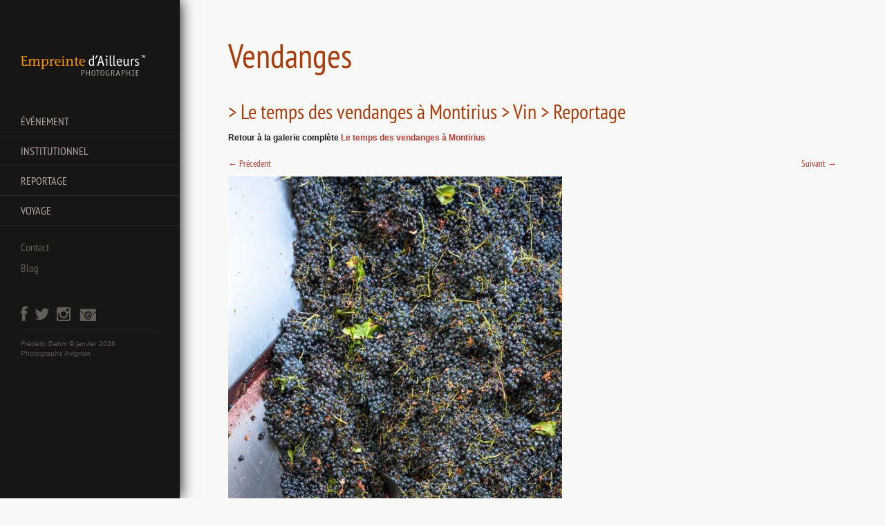

--- FILE ---
content_type: text/html; charset=UTF-8
request_url: https://www.empreintedailleurs.com/reportage/vin/vendanges-montirius/vendanges-13/
body_size: 17212
content:

<!DOCTYPE html>
<!--[if IE 7]>
<html class="ie ie7" lang="fr-FR">
<![endif]-->
<!--[if IE 8]>
<html class="ie ie8" lang="fr-FR">
<![endif]-->
<!--[if !(IE 7) | !(IE 8)  ]><!-->
<html lang="fr-FR">
<!--<![endif]-->

<head>
	<meta charset="UTF-8">
	<meta name="viewport" content="width=device-width">
	<!-- <meta http-equiv="X-UA-Compatible" content="IE=9">  -->
	<title>Vendanges,Le temps des vendanges à Montirius - Empreinte d&#039;Ailleurs</title>

	<link rel="shortcut icon" href="https://www.empreintedailleurs.com/wp-content/themes/empreintedailleurs/images/favicon.ico" /> 
	<link rel="profile" href="https://gmpg.org/xfn/11">
	<link rel="pingback" href="https://www.empreintedailleurs.com/xmlrpc.php">
    <!--[if lt IE 9]>
    <script src="https://www.empreintedailleurs.com/wp-content/themes/empreintedailleurs/js/html5.js"></script>
    <![endif]--> 
    <meta name='robots' content='index, follow, max-image-preview:large, max-snippet:-1, max-video-preview:-1' />
	<style>img:is([sizes="auto" i], [sizes^="auto," i]) { contain-intrinsic-size: 3000px 1500px }</style>
	
	<!-- This site is optimized with the Yoast SEO plugin v24.3 - https://yoast.com/wordpress/plugins/seo/ -->
	<meta name="description" content="photo Le temps des vendanges à Montirius -Vendanges" />
	<link rel="canonical" href="https://www.empreintedailleurs.com/reportage/vin/vendanges-montirius/vendanges-13/" />
	<meta property="og:locale" content="fr_FR" />
	<meta property="og:type" content="article" />
	<meta property="og:title" content="Vendanges,Le temps des vendanges à Montirius - Empreinte d&#039;Ailleurs" />
	<meta property="og:description" content="photo Le temps des vendanges à Montirius -Vendanges" />
	<meta property="og:url" content="https://www.empreintedailleurs.com/reportage/vin/vendanges-montirius/vendanges-13/" />
	<meta property="og:site_name" content="Empreinte d&#039;Ailleurs" />
	<meta property="article:publisher" content="https://www.facebook.com/empreintedailleurs" />
	<meta property="og:image" content="https://www.empreintedailleurs.com/reportage/vin/vendanges-montirius/vendanges-13" />
	<meta property="og:image:width" content="667" />
	<meta property="og:image:height" content="1000" />
	<meta property="og:image:type" content="image/jpeg" />
	<meta name="twitter:card" content="summary_large_image" />
	<meta name="twitter:site" content="@EmpreinteVoyage" />
	<script type="application/ld+json" class="yoast-schema-graph">{"@context":"https://schema.org","@graph":[{"@type":"WebPage","@id":"https://www.empreintedailleurs.com/reportage/vin/vendanges-montirius/vendanges-13/","url":"https://www.empreintedailleurs.com/reportage/vin/vendanges-montirius/vendanges-13/","name":"Vendanges,Le temps des vendanges à Montirius - Empreinte d&#039;Ailleurs","isPartOf":{"@id":"https://www.empreintedailleurs.com/#website"},"primaryImageOfPage":{"@id":"https://www.empreintedailleurs.com/reportage/vin/vendanges-montirius/vendanges-13/#primaryimage"},"image":{"@id":"https://www.empreintedailleurs.com/reportage/vin/vendanges-montirius/vendanges-13/#primaryimage"},"thumbnailUrl":"https://www.empreintedailleurs.com/wp-content/uploads/2017/06/vin-vendange-9375.jpg","datePublished":"2017-06-23T22:01:04+00:00","dateModified":"2017-06-23T22:01:04+00:00","description":"photo Le temps des vendanges à Montirius -Vendanges","breadcrumb":{"@id":"https://www.empreintedailleurs.com/reportage/vin/vendanges-montirius/vendanges-13/#breadcrumb"},"inLanguage":"fr-FR","potentialAction":[{"@type":"ReadAction","target":["https://www.empreintedailleurs.com/reportage/vin/vendanges-montirius/vendanges-13/"]}]},{"@type":"ImageObject","inLanguage":"fr-FR","@id":"https://www.empreintedailleurs.com/reportage/vin/vendanges-montirius/vendanges-13/#primaryimage","url":"https://www.empreintedailleurs.com/wp-content/uploads/2017/06/vin-vendange-9375.jpg","contentUrl":"https://www.empreintedailleurs.com/wp-content/uploads/2017/06/vin-vendange-9375.jpg","width":667,"height":1000},{"@type":"BreadcrumbList","@id":"https://www.empreintedailleurs.com/reportage/vin/vendanges-montirius/vendanges-13/#breadcrumb","itemListElement":[{"@type":"ListItem","position":1,"name":"Accueil","item":"https://www.empreintedailleurs.com/"},{"@type":"ListItem","position":2,"name":"Reportage","item":"https://www.empreintedailleurs.com/reportage/"},{"@type":"ListItem","position":3,"name":"Vin","item":"https://www.empreintedailleurs.com/reportage/vin/"},{"@type":"ListItem","position":4,"name":"Le temps des vendanges à Montirius","item":"https://www.empreintedailleurs.com/reportage/vin/vendanges-montirius/"},{"@type":"ListItem","position":5,"name":"Vendanges"}]},{"@type":"WebSite","@id":"https://www.empreintedailleurs.com/#website","url":"https://www.empreintedailleurs.com/","name":"Empreinte d&#039;Ailleurs","description":"Photographe à Avignon, reportage événement immobilier entreprise","publisher":{"@id":"https://www.empreintedailleurs.com/#organization"},"potentialAction":[{"@type":"SearchAction","target":{"@type":"EntryPoint","urlTemplate":"https://www.empreintedailleurs.com/?s={search_term_string}"},"query-input":{"@type":"PropertyValueSpecification","valueRequired":true,"valueName":"search_term_string"}}],"inLanguage":"fr-FR"},{"@type":"Organization","@id":"https://www.empreintedailleurs.com/#organization","name":"Empreinte d'Ailleurs Photographie","url":"https://www.empreintedailleurs.com/","logo":{"@type":"ImageObject","inLanguage":"fr-FR","@id":"https://www.empreintedailleurs.com/#/schema/logo/image/","url":"https://www.empreintedailleurs.com/wp-content/uploads/2015/11/eap_photo.png","contentUrl":"https://www.empreintedailleurs.com/wp-content/uploads/2015/11/eap_photo.png","width":200,"height":41,"caption":"Empreinte d'Ailleurs Photographie"},"image":{"@id":"https://www.empreintedailleurs.com/#/schema/logo/image/"},"sameAs":["https://www.facebook.com/empreintedailleurs","https://x.com/EmpreinteVoyage","https://instagram.com/fred.dahm/","https://www.linkedin.com/in/frederic-dahm-6bbab79/"]}]}</script>
	<!-- / Yoast SEO plugin. -->


<link rel='dns-prefetch' href='//ajax.googleapis.com' />

<link rel="alternate" type="application/rss+xml" title="Empreinte d&#039;Ailleurs &raquo; Flux" href="https://www.empreintedailleurs.com/feed/" />
<link rel="alternate" type="application/rss+xml" title="Empreinte d&#039;Ailleurs &raquo; Flux des commentaires" href="https://www.empreintedailleurs.com/comments/feed/" />
		<!-- This site uses the Google Analytics by MonsterInsights plugin v9.2.4 - Using Analytics tracking - https://www.monsterinsights.com/ -->
							<script src="//www.googletagmanager.com/gtag/js?id=G-SLJKXXWWR1"  data-cfasync="false" data-wpfc-render="false" type="text/javascript" async></script>
			<script data-cfasync="false" data-wpfc-render="false" type="text/javascript">
				var mi_version = '9.2.4';
				var mi_track_user = true;
				var mi_no_track_reason = '';
								var MonsterInsightsDefaultLocations = {"page_location":"https:\/\/www.empreintedailleurs.com\/reportage\/vin\/vendanges-montirius\/vendanges-13\/"};
				if ( typeof MonsterInsightsPrivacyGuardFilter === 'function' ) {
					var MonsterInsightsLocations = (typeof MonsterInsightsExcludeQuery === 'object') ? MonsterInsightsPrivacyGuardFilter( MonsterInsightsExcludeQuery ) : MonsterInsightsPrivacyGuardFilter( MonsterInsightsDefaultLocations );
				} else {
					var MonsterInsightsLocations = (typeof MonsterInsightsExcludeQuery === 'object') ? MonsterInsightsExcludeQuery : MonsterInsightsDefaultLocations;
				}

								var disableStrs = [
										'ga-disable-G-SLJKXXWWR1',
									];

				/* Function to detect opted out users */
				function __gtagTrackerIsOptedOut() {
					for (var index = 0; index < disableStrs.length; index++) {
						if (document.cookie.indexOf(disableStrs[index] + '=true') > -1) {
							return true;
						}
					}

					return false;
				}

				/* Disable tracking if the opt-out cookie exists. */
				if (__gtagTrackerIsOptedOut()) {
					for (var index = 0; index < disableStrs.length; index++) {
						window[disableStrs[index]] = true;
					}
				}

				/* Opt-out function */
				function __gtagTrackerOptout() {
					for (var index = 0; index < disableStrs.length; index++) {
						document.cookie = disableStrs[index] + '=true; expires=Thu, 31 Dec 2099 23:59:59 UTC; path=/';
						window[disableStrs[index]] = true;
					}
				}

				if ('undefined' === typeof gaOptout) {
					function gaOptout() {
						__gtagTrackerOptout();
					}
				}
								window.dataLayer = window.dataLayer || [];

				window.MonsterInsightsDualTracker = {
					helpers: {},
					trackers: {},
				};
				if (mi_track_user) {
					function __gtagDataLayer() {
						dataLayer.push(arguments);
					}

					function __gtagTracker(type, name, parameters) {
						if (!parameters) {
							parameters = {};
						}

						if (parameters.send_to) {
							__gtagDataLayer.apply(null, arguments);
							return;
						}

						if (type === 'event') {
														parameters.send_to = monsterinsights_frontend.v4_id;
							var hookName = name;
							if (typeof parameters['event_category'] !== 'undefined') {
								hookName = parameters['event_category'] + ':' + name;
							}

							if (typeof MonsterInsightsDualTracker.trackers[hookName] !== 'undefined') {
								MonsterInsightsDualTracker.trackers[hookName](parameters);
							} else {
								__gtagDataLayer('event', name, parameters);
							}
							
						} else {
							__gtagDataLayer.apply(null, arguments);
						}
					}

					__gtagTracker('js', new Date());
					__gtagTracker('set', {
						'developer_id.dZGIzZG': true,
											});
					if ( MonsterInsightsLocations.page_location ) {
						__gtagTracker('set', MonsterInsightsLocations);
					}
										__gtagTracker('config', 'G-SLJKXXWWR1', {"forceSSL":"true"} );
															window.gtag = __gtagTracker;										(function () {
						/* https://developers.google.com/analytics/devguides/collection/analyticsjs/ */
						/* ga and __gaTracker compatibility shim. */
						var noopfn = function () {
							return null;
						};
						var newtracker = function () {
							return new Tracker();
						};
						var Tracker = function () {
							return null;
						};
						var p = Tracker.prototype;
						p.get = noopfn;
						p.set = noopfn;
						p.send = function () {
							var args = Array.prototype.slice.call(arguments);
							args.unshift('send');
							__gaTracker.apply(null, args);
						};
						var __gaTracker = function () {
							var len = arguments.length;
							if (len === 0) {
								return;
							}
							var f = arguments[len - 1];
							if (typeof f !== 'object' || f === null || typeof f.hitCallback !== 'function') {
								if ('send' === arguments[0]) {
									var hitConverted, hitObject = false, action;
									if ('event' === arguments[1]) {
										if ('undefined' !== typeof arguments[3]) {
											hitObject = {
												'eventAction': arguments[3],
												'eventCategory': arguments[2],
												'eventLabel': arguments[4],
												'value': arguments[5] ? arguments[5] : 1,
											}
										}
									}
									if ('pageview' === arguments[1]) {
										if ('undefined' !== typeof arguments[2]) {
											hitObject = {
												'eventAction': 'page_view',
												'page_path': arguments[2],
											}
										}
									}
									if (typeof arguments[2] === 'object') {
										hitObject = arguments[2];
									}
									if (typeof arguments[5] === 'object') {
										Object.assign(hitObject, arguments[5]);
									}
									if ('undefined' !== typeof arguments[1].hitType) {
										hitObject = arguments[1];
										if ('pageview' === hitObject.hitType) {
											hitObject.eventAction = 'page_view';
										}
									}
									if (hitObject) {
										action = 'timing' === arguments[1].hitType ? 'timing_complete' : hitObject.eventAction;
										hitConverted = mapArgs(hitObject);
										__gtagTracker('event', action, hitConverted);
									}
								}
								return;
							}

							function mapArgs(args) {
								var arg, hit = {};
								var gaMap = {
									'eventCategory': 'event_category',
									'eventAction': 'event_action',
									'eventLabel': 'event_label',
									'eventValue': 'event_value',
									'nonInteraction': 'non_interaction',
									'timingCategory': 'event_category',
									'timingVar': 'name',
									'timingValue': 'value',
									'timingLabel': 'event_label',
									'page': 'page_path',
									'location': 'page_location',
									'title': 'page_title',
									'referrer' : 'page_referrer',
								};
								for (arg in args) {
																		if (!(!args.hasOwnProperty(arg) || !gaMap.hasOwnProperty(arg))) {
										hit[gaMap[arg]] = args[arg];
									} else {
										hit[arg] = args[arg];
									}
								}
								return hit;
							}

							try {
								f.hitCallback();
							} catch (ex) {
							}
						};
						__gaTracker.create = newtracker;
						__gaTracker.getByName = newtracker;
						__gaTracker.getAll = function () {
							return [];
						};
						__gaTracker.remove = noopfn;
						__gaTracker.loaded = true;
						window['__gaTracker'] = __gaTracker;
					})();
									} else {
										console.log("");
					(function () {
						function __gtagTracker() {
							return null;
						}

						window['__gtagTracker'] = __gtagTracker;
						window['gtag'] = __gtagTracker;
					})();
									}
			</script>
				<!-- / Google Analytics by MonsterInsights -->
		<script type="text/javascript">
/* <![CDATA[ */
window._wpemojiSettings = {"baseUrl":"https:\/\/s.w.org\/images\/core\/emoji\/15.0.3\/72x72\/","ext":".png","svgUrl":"https:\/\/s.w.org\/images\/core\/emoji\/15.0.3\/svg\/","svgExt":".svg","source":{"concatemoji":"https:\/\/www.empreintedailleurs.com\/wp-includes\/js\/wp-emoji-release.min.js?ver=6.7.1"}};
/*! This file is auto-generated */
!function(i,n){var o,s,e;function c(e){try{var t={supportTests:e,timestamp:(new Date).valueOf()};sessionStorage.setItem(o,JSON.stringify(t))}catch(e){}}function p(e,t,n){e.clearRect(0,0,e.canvas.width,e.canvas.height),e.fillText(t,0,0);var t=new Uint32Array(e.getImageData(0,0,e.canvas.width,e.canvas.height).data),r=(e.clearRect(0,0,e.canvas.width,e.canvas.height),e.fillText(n,0,0),new Uint32Array(e.getImageData(0,0,e.canvas.width,e.canvas.height).data));return t.every(function(e,t){return e===r[t]})}function u(e,t,n){switch(t){case"flag":return n(e,"\ud83c\udff3\ufe0f\u200d\u26a7\ufe0f","\ud83c\udff3\ufe0f\u200b\u26a7\ufe0f")?!1:!n(e,"\ud83c\uddfa\ud83c\uddf3","\ud83c\uddfa\u200b\ud83c\uddf3")&&!n(e,"\ud83c\udff4\udb40\udc67\udb40\udc62\udb40\udc65\udb40\udc6e\udb40\udc67\udb40\udc7f","\ud83c\udff4\u200b\udb40\udc67\u200b\udb40\udc62\u200b\udb40\udc65\u200b\udb40\udc6e\u200b\udb40\udc67\u200b\udb40\udc7f");case"emoji":return!n(e,"\ud83d\udc26\u200d\u2b1b","\ud83d\udc26\u200b\u2b1b")}return!1}function f(e,t,n){var r="undefined"!=typeof WorkerGlobalScope&&self instanceof WorkerGlobalScope?new OffscreenCanvas(300,150):i.createElement("canvas"),a=r.getContext("2d",{willReadFrequently:!0}),o=(a.textBaseline="top",a.font="600 32px Arial",{});return e.forEach(function(e){o[e]=t(a,e,n)}),o}function t(e){var t=i.createElement("script");t.src=e,t.defer=!0,i.head.appendChild(t)}"undefined"!=typeof Promise&&(o="wpEmojiSettingsSupports",s=["flag","emoji"],n.supports={everything:!0,everythingExceptFlag:!0},e=new Promise(function(e){i.addEventListener("DOMContentLoaded",e,{once:!0})}),new Promise(function(t){var n=function(){try{var e=JSON.parse(sessionStorage.getItem(o));if("object"==typeof e&&"number"==typeof e.timestamp&&(new Date).valueOf()<e.timestamp+604800&&"object"==typeof e.supportTests)return e.supportTests}catch(e){}return null}();if(!n){if("undefined"!=typeof Worker&&"undefined"!=typeof OffscreenCanvas&&"undefined"!=typeof URL&&URL.createObjectURL&&"undefined"!=typeof Blob)try{var e="postMessage("+f.toString()+"("+[JSON.stringify(s),u.toString(),p.toString()].join(",")+"));",r=new Blob([e],{type:"text/javascript"}),a=new Worker(URL.createObjectURL(r),{name:"wpTestEmojiSupports"});return void(a.onmessage=function(e){c(n=e.data),a.terminate(),t(n)})}catch(e){}c(n=f(s,u,p))}t(n)}).then(function(e){for(var t in e)n.supports[t]=e[t],n.supports.everything=n.supports.everything&&n.supports[t],"flag"!==t&&(n.supports.everythingExceptFlag=n.supports.everythingExceptFlag&&n.supports[t]);n.supports.everythingExceptFlag=n.supports.everythingExceptFlag&&!n.supports.flag,n.DOMReady=!1,n.readyCallback=function(){n.DOMReady=!0}}).then(function(){return e}).then(function(){var e;n.supports.everything||(n.readyCallback(),(e=n.source||{}).concatemoji?t(e.concatemoji):e.wpemoji&&e.twemoji&&(t(e.twemoji),t(e.wpemoji)))}))}((window,document),window._wpemojiSettings);
/* ]]> */
</script>
<link data-minify="1" rel='stylesheet' id='validate-engine-css-css' href='https://www.empreintedailleurs.com/wp-content/cache/min/1/wp-content/plugins/wysija-newsletters/css/validationEngine.jquery.css?ver=1737984651' type='text/css' media='all' />
<style id='wp-emoji-styles-inline-css' type='text/css'>

	img.wp-smiley, img.emoji {
		display: inline !important;
		border: none !important;
		box-shadow: none !important;
		height: 1em !important;
		width: 1em !important;
		margin: 0 0.07em !important;
		vertical-align: -0.1em !important;
		background: none !important;
		padding: 0 !important;
	}
</style>
<link rel='stylesheet' id='wp-block-library-css' href='https://www.empreintedailleurs.com/wp-includes/css/dist/block-library/style.min.css?ver=6.7.1' type='text/css' media='all' />
<style id='classic-theme-styles-inline-css' type='text/css'>
/*! This file is auto-generated */
.wp-block-button__link{color:#fff;background-color:#32373c;border-radius:9999px;box-shadow:none;text-decoration:none;padding:calc(.667em + 2px) calc(1.333em + 2px);font-size:1.125em}.wp-block-file__button{background:#32373c;color:#fff;text-decoration:none}
</style>
<style id='global-styles-inline-css' type='text/css'>
:root{--wp--preset--aspect-ratio--square: 1;--wp--preset--aspect-ratio--4-3: 4/3;--wp--preset--aspect-ratio--3-4: 3/4;--wp--preset--aspect-ratio--3-2: 3/2;--wp--preset--aspect-ratio--2-3: 2/3;--wp--preset--aspect-ratio--16-9: 16/9;--wp--preset--aspect-ratio--9-16: 9/16;--wp--preset--color--black: #000000;--wp--preset--color--cyan-bluish-gray: #abb8c3;--wp--preset--color--white: #ffffff;--wp--preset--color--pale-pink: #f78da7;--wp--preset--color--vivid-red: #cf2e2e;--wp--preset--color--luminous-vivid-orange: #ff6900;--wp--preset--color--luminous-vivid-amber: #fcb900;--wp--preset--color--light-green-cyan: #7bdcb5;--wp--preset--color--vivid-green-cyan: #00d084;--wp--preset--color--pale-cyan-blue: #8ed1fc;--wp--preset--color--vivid-cyan-blue: #0693e3;--wp--preset--color--vivid-purple: #9b51e0;--wp--preset--gradient--vivid-cyan-blue-to-vivid-purple: linear-gradient(135deg,rgba(6,147,227,1) 0%,rgb(155,81,224) 100%);--wp--preset--gradient--light-green-cyan-to-vivid-green-cyan: linear-gradient(135deg,rgb(122,220,180) 0%,rgb(0,208,130) 100%);--wp--preset--gradient--luminous-vivid-amber-to-luminous-vivid-orange: linear-gradient(135deg,rgba(252,185,0,1) 0%,rgba(255,105,0,1) 100%);--wp--preset--gradient--luminous-vivid-orange-to-vivid-red: linear-gradient(135deg,rgba(255,105,0,1) 0%,rgb(207,46,46) 100%);--wp--preset--gradient--very-light-gray-to-cyan-bluish-gray: linear-gradient(135deg,rgb(238,238,238) 0%,rgb(169,184,195) 100%);--wp--preset--gradient--cool-to-warm-spectrum: linear-gradient(135deg,rgb(74,234,220) 0%,rgb(151,120,209) 20%,rgb(207,42,186) 40%,rgb(238,44,130) 60%,rgb(251,105,98) 80%,rgb(254,248,76) 100%);--wp--preset--gradient--blush-light-purple: linear-gradient(135deg,rgb(255,206,236) 0%,rgb(152,150,240) 100%);--wp--preset--gradient--blush-bordeaux: linear-gradient(135deg,rgb(254,205,165) 0%,rgb(254,45,45) 50%,rgb(107,0,62) 100%);--wp--preset--gradient--luminous-dusk: linear-gradient(135deg,rgb(255,203,112) 0%,rgb(199,81,192) 50%,rgb(65,88,208) 100%);--wp--preset--gradient--pale-ocean: linear-gradient(135deg,rgb(255,245,203) 0%,rgb(182,227,212) 50%,rgb(51,167,181) 100%);--wp--preset--gradient--electric-grass: linear-gradient(135deg,rgb(202,248,128) 0%,rgb(113,206,126) 100%);--wp--preset--gradient--midnight: linear-gradient(135deg,rgb(2,3,129) 0%,rgb(40,116,252) 100%);--wp--preset--font-size--small: 13px;--wp--preset--font-size--medium: 20px;--wp--preset--font-size--large: 36px;--wp--preset--font-size--x-large: 42px;--wp--preset--spacing--20: 0.44rem;--wp--preset--spacing--30: 0.67rem;--wp--preset--spacing--40: 1rem;--wp--preset--spacing--50: 1.5rem;--wp--preset--spacing--60: 2.25rem;--wp--preset--spacing--70: 3.38rem;--wp--preset--spacing--80: 5.06rem;--wp--preset--shadow--natural: 6px 6px 9px rgba(0, 0, 0, 0.2);--wp--preset--shadow--deep: 12px 12px 50px rgba(0, 0, 0, 0.4);--wp--preset--shadow--sharp: 6px 6px 0px rgba(0, 0, 0, 0.2);--wp--preset--shadow--outlined: 6px 6px 0px -3px rgba(255, 255, 255, 1), 6px 6px rgba(0, 0, 0, 1);--wp--preset--shadow--crisp: 6px 6px 0px rgba(0, 0, 0, 1);}:where(.is-layout-flex){gap: 0.5em;}:where(.is-layout-grid){gap: 0.5em;}body .is-layout-flex{display: flex;}.is-layout-flex{flex-wrap: wrap;align-items: center;}.is-layout-flex > :is(*, div){margin: 0;}body .is-layout-grid{display: grid;}.is-layout-grid > :is(*, div){margin: 0;}:where(.wp-block-columns.is-layout-flex){gap: 2em;}:where(.wp-block-columns.is-layout-grid){gap: 2em;}:where(.wp-block-post-template.is-layout-flex){gap: 1.25em;}:where(.wp-block-post-template.is-layout-grid){gap: 1.25em;}.has-black-color{color: var(--wp--preset--color--black) !important;}.has-cyan-bluish-gray-color{color: var(--wp--preset--color--cyan-bluish-gray) !important;}.has-white-color{color: var(--wp--preset--color--white) !important;}.has-pale-pink-color{color: var(--wp--preset--color--pale-pink) !important;}.has-vivid-red-color{color: var(--wp--preset--color--vivid-red) !important;}.has-luminous-vivid-orange-color{color: var(--wp--preset--color--luminous-vivid-orange) !important;}.has-luminous-vivid-amber-color{color: var(--wp--preset--color--luminous-vivid-amber) !important;}.has-light-green-cyan-color{color: var(--wp--preset--color--light-green-cyan) !important;}.has-vivid-green-cyan-color{color: var(--wp--preset--color--vivid-green-cyan) !important;}.has-pale-cyan-blue-color{color: var(--wp--preset--color--pale-cyan-blue) !important;}.has-vivid-cyan-blue-color{color: var(--wp--preset--color--vivid-cyan-blue) !important;}.has-vivid-purple-color{color: var(--wp--preset--color--vivid-purple) !important;}.has-black-background-color{background-color: var(--wp--preset--color--black) !important;}.has-cyan-bluish-gray-background-color{background-color: var(--wp--preset--color--cyan-bluish-gray) !important;}.has-white-background-color{background-color: var(--wp--preset--color--white) !important;}.has-pale-pink-background-color{background-color: var(--wp--preset--color--pale-pink) !important;}.has-vivid-red-background-color{background-color: var(--wp--preset--color--vivid-red) !important;}.has-luminous-vivid-orange-background-color{background-color: var(--wp--preset--color--luminous-vivid-orange) !important;}.has-luminous-vivid-amber-background-color{background-color: var(--wp--preset--color--luminous-vivid-amber) !important;}.has-light-green-cyan-background-color{background-color: var(--wp--preset--color--light-green-cyan) !important;}.has-vivid-green-cyan-background-color{background-color: var(--wp--preset--color--vivid-green-cyan) !important;}.has-pale-cyan-blue-background-color{background-color: var(--wp--preset--color--pale-cyan-blue) !important;}.has-vivid-cyan-blue-background-color{background-color: var(--wp--preset--color--vivid-cyan-blue) !important;}.has-vivid-purple-background-color{background-color: var(--wp--preset--color--vivid-purple) !important;}.has-black-border-color{border-color: var(--wp--preset--color--black) !important;}.has-cyan-bluish-gray-border-color{border-color: var(--wp--preset--color--cyan-bluish-gray) !important;}.has-white-border-color{border-color: var(--wp--preset--color--white) !important;}.has-pale-pink-border-color{border-color: var(--wp--preset--color--pale-pink) !important;}.has-vivid-red-border-color{border-color: var(--wp--preset--color--vivid-red) !important;}.has-luminous-vivid-orange-border-color{border-color: var(--wp--preset--color--luminous-vivid-orange) !important;}.has-luminous-vivid-amber-border-color{border-color: var(--wp--preset--color--luminous-vivid-amber) !important;}.has-light-green-cyan-border-color{border-color: var(--wp--preset--color--light-green-cyan) !important;}.has-vivid-green-cyan-border-color{border-color: var(--wp--preset--color--vivid-green-cyan) !important;}.has-pale-cyan-blue-border-color{border-color: var(--wp--preset--color--pale-cyan-blue) !important;}.has-vivid-cyan-blue-border-color{border-color: var(--wp--preset--color--vivid-cyan-blue) !important;}.has-vivid-purple-border-color{border-color: var(--wp--preset--color--vivid-purple) !important;}.has-vivid-cyan-blue-to-vivid-purple-gradient-background{background: var(--wp--preset--gradient--vivid-cyan-blue-to-vivid-purple) !important;}.has-light-green-cyan-to-vivid-green-cyan-gradient-background{background: var(--wp--preset--gradient--light-green-cyan-to-vivid-green-cyan) !important;}.has-luminous-vivid-amber-to-luminous-vivid-orange-gradient-background{background: var(--wp--preset--gradient--luminous-vivid-amber-to-luminous-vivid-orange) !important;}.has-luminous-vivid-orange-to-vivid-red-gradient-background{background: var(--wp--preset--gradient--luminous-vivid-orange-to-vivid-red) !important;}.has-very-light-gray-to-cyan-bluish-gray-gradient-background{background: var(--wp--preset--gradient--very-light-gray-to-cyan-bluish-gray) !important;}.has-cool-to-warm-spectrum-gradient-background{background: var(--wp--preset--gradient--cool-to-warm-spectrum) !important;}.has-blush-light-purple-gradient-background{background: var(--wp--preset--gradient--blush-light-purple) !important;}.has-blush-bordeaux-gradient-background{background: var(--wp--preset--gradient--blush-bordeaux) !important;}.has-luminous-dusk-gradient-background{background: var(--wp--preset--gradient--luminous-dusk) !important;}.has-pale-ocean-gradient-background{background: var(--wp--preset--gradient--pale-ocean) !important;}.has-electric-grass-gradient-background{background: var(--wp--preset--gradient--electric-grass) !important;}.has-midnight-gradient-background{background: var(--wp--preset--gradient--midnight) !important;}.has-small-font-size{font-size: var(--wp--preset--font-size--small) !important;}.has-medium-font-size{font-size: var(--wp--preset--font-size--medium) !important;}.has-large-font-size{font-size: var(--wp--preset--font-size--large) !important;}.has-x-large-font-size{font-size: var(--wp--preset--font-size--x-large) !important;}
:where(.wp-block-post-template.is-layout-flex){gap: 1.25em;}:where(.wp-block-post-template.is-layout-grid){gap: 1.25em;}
:where(.wp-block-columns.is-layout-flex){gap: 2em;}:where(.wp-block-columns.is-layout-grid){gap: 2em;}
:root :where(.wp-block-pullquote){font-size: 1.5em;line-height: 1.6;}
</style>
<link data-minify="1" rel='stylesheet' id='royal-slider-css' href='https://www.empreintedailleurs.com/wp-content/cache/min/1/wp-content/themes/empreintedailleurs/css/royalslider.css?ver=1737984651' type='text/css' media='all' />
<link data-minify="1" rel='stylesheet' id='empreintedailleurs-style-css' href='https://www.empreintedailleurs.com/wp-content/cache/min/1/wp-content/themes/empreintedailleurs/style.css?ver=1737984651' type='text/css' media='all' />
<link data-minify="1" rel='stylesheet' id='font-awesome-css' href='https://www.empreintedailleurs.com/wp-content/cache/min/1/wp-content/themes/empreintedailleurs/css/font-awesome.min.css?ver=1737984651' type='text/css' media='all' />
<link data-minify="1" rel='stylesheet' id='new-royalslider-core-css-css' href='https://www.empreintedailleurs.com/wp-content/cache/min/1/wp-content/plugins/new-royalslider/lib/royalslider/royalslider.css?ver=1737984651' type='text/css' media='all' />
<link data-minify="1" rel='stylesheet' id='rsEA-css-css' href='https://www.empreintedailleurs.com/wp-content/cache/min/1/wp-content/themes/empreintedailleurs/skins/royalslider-custom/rsEA/rs-ea.css?ver=1737984651' type='text/css' media='all' />
<script type="text/javascript" src="https://ajax.googleapis.com/ajax/libs/jquery/1.8.0/jquery.min.js?ver=1.8.0" id="jquery-js"></script>
<script type="text/javascript" src="https://www.empreintedailleurs.com/wp-content/plugins/google-analytics-for-wordpress/assets/js/frontend-gtag.min.js?ver=9.2.4" id="monsterinsights-frontend-script-js" async="async" data-wp-strategy="async"></script>
<script data-cfasync="false" data-wpfc-render="false" type="text/javascript" id='monsterinsights-frontend-script-js-extra'>/* <![CDATA[ */
var monsterinsights_frontend = {"js_events_tracking":"true","download_extensions":"doc,pdf,ppt,zip,xls,docx,pptx,xlsx","inbound_paths":"[]","home_url":"https:\/\/www.empreintedailleurs.com","hash_tracking":"false","v4_id":"G-SLJKXXWWR1"};/* ]]> */
</script>
<script type="text/javascript" src="https://www.empreintedailleurs.com/wp-content/themes/empreintedailleurs/js/respond.min.js?ver=2013-07-18" id="respond-js"></script>
<link rel="https://api.w.org/" href="https://www.empreintedailleurs.com/wp-json/" /><link rel="alternate" title="JSON" type="application/json" href="https://www.empreintedailleurs.com/wp-json/wp/v2/media/2006" /><link rel="EditURI" type="application/rsd+xml" title="RSD" href="https://www.empreintedailleurs.com/xmlrpc.php?rsd" />
<meta name="generator" content="WordPress 6.7.1" />
<link rel='shortlink' href='https://www.empreintedailleurs.com/?p=2006' />
<link rel="alternate" title="oEmbed (JSON)" type="application/json+oembed" href="https://www.empreintedailleurs.com/wp-json/oembed/1.0/embed?url=https%3A%2F%2Fwww.empreintedailleurs.com%2Freportage%2Fvin%2Fvendanges-montirius%2Fvendanges-13%2F" />
<link rel="alternate" title="oEmbed (XML)" type="text/xml+oembed" href="https://www.empreintedailleurs.com/wp-json/oembed/1.0/embed?url=https%3A%2F%2Fwww.empreintedailleurs.com%2Freportage%2Fvin%2Fvendanges-montirius%2Fvendanges-13%2F&#038;format=xml" />
<script type="text/javascript" src="https://www.empreintedailleurs.com/wp-content/plugins/si-captcha-for-wordpress/captcha/si_captcha.js?ver=1768221183"></script>
<!-- begin SI CAPTCHA Anti-Spam - login/register form style -->
<style type="text/css">
.si_captcha_small { width:175px; height:45px; padding-top:10px; padding-bottom:10px; }
.si_captcha_large { width:250px; height:60px; padding-top:10px; padding-bottom:10px; }
img#si_image_com { border-style:none; margin:0; padding-right:5px; float:left; }
img#si_image_reg { border-style:none; margin:0; padding-right:5px; float:left; }
img#si_image_log { border-style:none; margin:0; padding-right:5px; float:left; }
img#si_image_side_login { border-style:none; margin:0; padding-right:5px; float:left; }
img#si_image_checkout { border-style:none; margin:0; padding-right:5px; float:left; }
img#si_image_jetpack { border-style:none; margin:0; padding-right:5px; float:left; }
img#si_image_bbpress_topic { border-style:none; margin:0; padding-right:5px; float:left; }
.si_captcha_refresh { border-style:none; margin:0; vertical-align:bottom; }
div#si_captcha_input { display:block; padding-top:15px; padding-bottom:5px; }
label#si_captcha_code_label { margin:0; }
input#si_captcha_code_input { width:65px; }
p#si_captcha_code_p { clear: left; padding-top:10px; }
.si-captcha-jetpack-error { color:#DC3232; }
</style>
<!-- end SI CAPTCHA Anti-Spam - login/register form style -->
<meta name="generator" content="WP Rocket 3.18" data-wpr-features="wpr_minify_css wpr_desktop" /></head>

<body class="attachment attachment-template-default attachmentid-2006 attachment-jpeg">

	<header data-rocket-location-hash="9496dc44cbda5cdebb84f02bfc4ab41b" class="header">

        
        <a class="logo" href="https://www.empreintedailleurs.com/">
            <svg version="1.1" xmlns="https://www.w3.org/2000/svg" xmlns:xlink="https://www.w3.org/1999/xlink" x="0px" y="0px"
                 width="180px" height="30px" viewBox="0 0 137.388 22.848" enable-background="new 0 0 137.388 22.848"
                 xml:space="preserve">
            <g>
                <g>
                    <g>
                        <path fill="#F39200" d="M2.706,5.297h3.465c0.195,0,0.27,0.091,0.195,0.226l-0.21,0.375c-0.09,0.165-0.24,0.21-0.48,0.21h-2.97
                            v3.09c0,1.26,0.27,1.395,0.915,1.395h1.32c1.545,0,1.755-1.244,1.965-1.185l0.375,0.12c0.06,0.016,0.09,0.075,0.09,0.135v1.365
                            c0,0.24-0.285,0.375-0.69,0.375H2.046c-0.465,0-0.795,0.016-0.795-1.035V2.492c0-0.584-0.3-0.81-0.945-0.914
                            c-0.225-0.045-0.36-0.09-0.285-0.256l0.12-0.254c0.06-0.136,0.165-0.166,0.255-0.166h5.865c0.285,0,0.465,0.166,0.435,0.375
                            v1.096c0,0.045-0.03,0.09-0.075,0.135l-0.27,0.225c-0.225,0.18-0.45-1.02-1.455-1.02h-2.19V5.297z"/>
                        <path fill="#F39200" d="M10.701,9.933c0,0.585,0.21,0.675,0.945,0.825c0.18,0.029,0.21,0.149,0.165,0.27l-0.12,0.27
                            c-0.045,0.061-0.12,0.105-0.255,0.105h-3.03c-0.12,0-0.27-0.029-0.195-0.225l0.09-0.24c0.06-0.165,0.18-0.18,0.285-0.21
                            c0.375-0.06,0.765-0.285,0.765-0.795v-4.56c0-0.586-0.225-0.676-0.915-0.811c-0.15-0.045-0.3-0.105-0.21-0.285l0.135-0.27
                            c0.045-0.105,0.135-0.105,0.225-0.105h1.77c0.165,0,0.36-0.015,0.36,0.301v1.08h0.03c0.72-1.186,1.8-1.561,2.565-1.561
                            c1.635,0,2.055,0.811,2.235,1.545c0.45-0.825,1.29-1.545,2.58-1.545c1.47,0,2.265,0.779,2.265,2.37v3.84
                            c0,0.585,0.225,0.675,0.96,0.825c0.195,0.029,0.225,0.149,0.165,0.27l-0.12,0.27c-0.045,0.061-0.12,0.105-0.255,0.105h-3.03
                            c-0.12,0-0.27-0.029-0.195-0.225l0.09-0.24c0.06-0.165,0.18-0.18,0.285-0.21c0.36-0.06,0.75-0.285,0.75-0.795V6.527
                            c0-1.109-0.27-1.845-1.365-1.845c-0.915,0-2.13,1.155-2.13,4.14v1.11c0,0.585,0.225,0.675,0.945,0.825
                            c0.195,0.029,0.225,0.149,0.165,0.27l-0.12,0.27c-0.045,0.061-0.12,0.105-0.24,0.105h-3.03c-0.12,0-0.27-0.029-0.195-0.225
                            l0.09-0.24c0.06-0.165,0.18-0.18,0.285-0.21c0.375-0.06,0.75-0.285,0.75-0.795V6.527c0-1.109-0.27-1.845-1.365-1.845
                            c-0.93,0-2.13,1.155-2.13,4.14V9.933z"/>
                        <path fill="#F39200" d="M24.891,13.682c0,0.586,0.3,0.676,1.26,0.826c0.27,0.029,0.3,0.149,0.225,0.27l-0.165,0.27
                            c-0.06,0.061-0.15,0.105-0.33,0.105h-3.285c-0.12,0-0.27-0.03-0.195-0.225l0.09-0.24c0.06-0.165,0.18-0.18,0.285-0.211
                            c0.375-0.06,0.765-0.284,0.765-0.795V5.373c0-0.586-0.225-0.676-0.915-0.811c-0.15-0.045-0.3-0.105-0.21-0.285l0.135-0.27
                            c0.045-0.105,0.135-0.105,0.225-0.105h1.725c0.3,0,0.405,0.166,0.405,0.465v1.035h0.03c0.525-1.02,1.68-1.68,2.805-1.68
                            c1.86,0,2.865,1.47,2.865,3.48c0,2.594-1.935,4.379-4.125,4.379c-0.645,0-1.11-0.09-1.59-0.314V13.682z M24.891,8.402
                            c0,1.5,0.33,2.55,1.665,2.55c1.68,0,2.61-1.829,2.61-3.63c0-1.35-0.585-2.729-1.965-2.729
                            C26.031,4.593,24.891,5.703,24.891,8.402z"/>
                        <path fill="#F39200" d="M34.176,5.162c0.735-0.869,1.455-1.439,2.025-1.439c0.24,0,0.435,0.045,0.615,0.404l0.405,0.811
                            c0.015,0.045,0,0.105-0.03,0.135l-0.375,0.436c-0.15,0.18-0.795-0.45-1.38-0.45s-1.275,0.556-1.275,1.995v2.88
                            c0,0.375,0.12,0.495,0.27,0.6c0.375,0.3,1.29,0.104,1.02,0.54l-0.12,0.21c-0.06,0.136-0.255,0.12-0.465,0.12h-2.805
                            c-0.24,0-0.48,0.045-0.375-0.255l0.075-0.21c0.09-0.285,0.51-0.12,0.81-0.405c0.105-0.09,0.24-0.225,0.24-0.6v-4.56
                            c0-0.586-0.225-0.676-0.915-0.811c-0.15-0.045-0.3-0.105-0.21-0.285l0.135-0.27c0.045-0.105,0.135-0.105,0.225-0.105h1.77
                            c0.165,0,0.36-0.015,0.36,0.301V5.162z"/>
                        <path fill="#F39200" d="M39.021,7.713c0,1.5,0.81,3,2.415,3c0.72,0,1.2-0.195,1.8-0.69c0.12-0.104,0.405,0.135,0.345,0.239
                            l-0.405,0.75c-0.075,0.121-0.135,0.24-0.285,0.315c-0.33,0.15-1.08,0.255-1.62,0.255c-2.28,0-3.69-1.8-3.69-3.795
                            c0-2.564,1.53-4.064,3.495-4.064c1.83,0,2.865,1.38,2.865,3.39c0,0.271-0.135,0.601-0.345,0.601H39.021z M41.916,7.008
                            c0.495,0,0.72-0.24,0.72-0.66c0-1.455-0.825-1.95-1.59-1.95c-1.26,0-2.025,1.245-2.025,2.61H41.916z"/>
                        <path fill="#F39200" d="M46.146,5.373c0-0.586-0.225-0.676-0.915-0.811c-0.15-0.045-0.3-0.105-0.21-0.285l0.135-0.27
                            c0.045-0.105,0.135-0.105,0.225-0.105h2.115v6.03c0,0.585,0.225,0.675,0.96,0.825c0.194,0.029,0.226,0.149,0.165,0.27l-0.12,0.27
                            c-0.045,0.061-0.12,0.105-0.255,0.105h-3.045c-0.12,0-0.27-0.029-0.195-0.225l0.09-0.24c0.061-0.165,0.181-0.18,0.285-0.21
                            c0.375-0.06,0.766-0.285,0.766-0.795V5.373z M46.761,0.933c0.465,0,0.869,0.405,0.869,0.886c0,0.449-0.404,0.869-0.854,0.869
                            c-0.495,0-0.9-0.39-0.9-0.869C45.875,1.322,46.281,0.933,46.761,0.933z"/>
                        <path fill="#F39200" d="M52.115,5.418h0.03c0.825-1.426,2.085-1.695,2.91-1.695c1.38,0,2.175,0.779,2.175,2.564v3.646
                            c0,0.585,0.225,0.675,0.96,0.825c0.194,0.029,0.226,0.149,0.165,0.27l-0.12,0.27c-0.045,0.061-0.12,0.105-0.255,0.105h-3.029
                            c-0.121,0-0.271-0.029-0.195-0.225l0.09-0.24c0.061-0.165,0.18-0.18,0.285-0.21c0.359-0.06,0.75-0.285,0.75-0.795V7.098
                            c0-1.71-0.301-2.415-1.41-2.415c-1.2,0-2.355,1.065-2.355,4.26v0.99c0,0.585,0.226,0.675,0.945,0.825
                            c0.195,0.029,0.225,0.149,0.165,0.27l-0.12,0.27c-0.045,0.061-0.119,0.105-0.255,0.105h-3.03c-0.119,0-0.27-0.029-0.194-0.225
                            l0.09-0.24c0.06-0.165,0.181-0.18,0.285-0.21c0.375-0.06,0.765-0.285,0.765-0.795v-4.56c0-0.586-0.225-0.676-0.915-0.811
                            c-0.149-0.045-0.3-0.105-0.21-0.285l0.135-0.27C49.82,3.902,49.91,3.902,50,3.902h1.755c0.165,0,0.359-0.015,0.359,0.301V5.418z"
                            />
                        <path fill="#F39200" d="M63.964,4.353l-0.299,0.3H61.76v4.516c0,0.944,0.239,1.424,0.765,1.424c0.24,0,0.631-0.045,0.825-0.209
                            c0.06-0.045,0.135-0.061,0.181,0l0.225,0.33c0.029,0.045,0.06,0.104-0.03,0.164l-0.39,0.285c-0.24,0.165-0.586,0.42-1.23,0.42
                            c-1.17,0-1.695-0.779-1.695-2.385V4.652h-1.274v-0.75h1.274v-1.5l0.78-0.689c0.165-0.15,0.57-0.15,0.57,0.029v2.16h2.204V4.353z"
                            />
                        <path fill="#F39200" d="M66.005,7.713c0,1.5,0.81,3,2.414,3c0.721,0,1.201-0.195,1.801-0.69c0.119-0.104,0.404,0.135,0.345,0.239
                            l-0.405,0.75c-0.074,0.121-0.135,0.24-0.285,0.315c-0.33,0.15-1.08,0.255-1.619,0.255c-2.28,0-3.69-1.8-3.69-3.795
                            c0-2.564,1.53-4.064,3.495-4.064c1.83,0,2.865,1.38,2.865,3.39c0,0.271-0.135,0.601-0.346,0.601H66.005z M68.9,7.008
                            c0.495,0,0.721-0.24,0.721-0.66c0-1.455-0.826-1.95-1.591-1.95c-1.26,0-2.024,1.245-2.024,2.61H68.9z"/>
                    </g>
                    <g>
                        <path fill="#FFFFFF" d="M133.525,0.447h-0.656V0.069h1.71v0.378h-0.666V2.68h-0.388V0.447z M134.876,0.069h0.701l0.541,2.053
                            h0.018l0.531-2.053h0.721v2.61H137V0.322h-0.019l-0.611,2.357h-0.478l-0.612-2.357h-0.018V2.68h-0.387V0.069z"/>
                    </g>
                    <g>
                        <path fill="#A19E9A" d="M67.71,22.594c0,0.078-0.039,0.117-0.116,0.117h-0.562c-0.078,0-0.117-0.039-0.117-0.117v-6.404
                            c0-0.078,0.039-0.116,0.117-0.116h1.502c0.746,0,1.967,0.048,1.967,1.764c0,1.638-1.076,2.073-2.094,2.073H67.71V22.594z
                             M68.34,19.232c0.717,0,1.366-0.185,1.366-1.377c0-1.074-0.697-1.104-1.25-1.104H67.71v2.48H68.34z"/>
                        <path fill="#A19E9A" d="M73.029,19.6v2.994c0,0.078-0.038,0.117-0.115,0.117h-0.563c-0.077,0-0.116-0.039-0.116-0.117v-6.404
                            c0-0.078,0.039-0.116,0.116-0.116h0.563c0.077,0,0.115,0.038,0.115,0.116v2.732h2.49v-2.732c0-0.078,0.039-0.116,0.117-0.116
                            h0.562c0.077,0,0.116,0.038,0.116,0.116v6.404c0,0.078-0.039,0.117-0.116,0.117h-0.562c-0.078,0-0.117-0.039-0.117-0.117V19.6
                            H73.029z"/>
                        <path fill="#A19E9A" d="M80.238,22.846c-1.561,0-2.189-1.395-2.189-3.459c0-2.073,0.639-3.449,2.189-3.449
                            c1.541,0,2.189,1.386,2.189,3.449C82.427,21.451,81.789,22.846,80.238,22.846z M81.555,19.387c0-1.686-0.232-2.8-1.317-2.8
                            c-1.076,0-1.318,1.114-1.318,2.8c0,1.695,0.223,2.811,1.318,2.811C81.333,22.197,81.555,21.082,81.555,19.387z"/>
                        <path fill="#A19E9A" d="M85.643,16.752v5.842c0,0.078-0.038,0.117-0.116,0.117h-0.563c-0.076,0-0.115-0.039-0.115-0.117v-5.842
                            h-1.443c-0.078,0-0.117-0.039-0.117-0.117v-0.436c0-0.068,0.029-0.126,0.136-0.126h3.798c0.068,0,0.117,0.02,0.117,0.077
                            c0,0.039-0.029,0.078-0.039,0.127l-0.136,0.367c-0.029,0.078-0.087,0.107-0.155,0.107H85.643z"/>
                        <path fill="#A19E9A" d="M90.197,22.846c-1.56,0-2.189-1.395-2.189-3.459c0-2.073,0.64-3.449,2.189-3.449
                            c1.541,0,2.189,1.386,2.189,3.449C92.386,21.451,91.748,22.846,90.197,22.846z M91.515,19.387c0-1.686-0.232-2.8-1.318-2.8
                            c-1.075,0-1.317,1.114-1.317,2.8c0,1.695,0.223,2.811,1.317,2.811C91.292,22.197,91.515,21.082,91.515,19.387z"/>
                        <path fill="#A19E9A" d="M97.909,22.08c0,0.252,0,0.33-0.136,0.408c-0.358,0.203-0.979,0.357-1.57,0.357
                            c-1.715,0-2.324-1.512-2.324-3.517c0-1.841,0.639-3.392,2.344-3.392c0.893,0,1.609,0.455,1.609,0.592
                            c0,0.038-0.02,0.067-0.049,0.125l-0.146,0.271c-0.028,0.068-0.077,0.136-0.126,0.136c-0.097,0-0.494-0.475-1.27-0.475
                            c-1.065,0-1.492,1.008-1.492,2.646c0,1.792,0.417,2.965,1.473,2.965c0.446,0,0.708-0.098,0.893-0.185v-2.034h-0.775
                            c-0.078,0-0.117-0.039-0.117-0.117v-0.396c0-0.078,0.039-0.117,0.117-0.117h1.453c0.077,0,0.116,0.039,0.116,0.117V22.08z"/>
                        <path fill="#A19E9A" d="M103.818,22.556c0.02,0.038,0.039,0.077,0.039,0.106s-0.039,0.059-0.106,0.068l-0.61,0.115
                            c-0.068,0.01-0.116-0.01-0.145-0.077l-1.6-3.081h-0.697v2.906c0,0.078-0.039,0.117-0.117,0.117h-0.561
                            c-0.078,0-0.117-0.039-0.117-0.117v-6.404c0-0.078,0.039-0.116,0.117-0.116h1.501c0.746,0,1.968,0.048,1.968,1.764
                            c0,1.065-0.746,1.608-1.279,1.782L103.818,22.556z M101.328,19.058c0.718,0,1.367-0.165,1.367-1.202
                            c0-1.074-0.697-1.104-1.25-1.104h-0.746v2.306H101.328z"/>
                        <path fill="#A19E9A" d="M109.641,22.488c0.02,0.067,0.039,0.115,0.049,0.164c0,0.049-0.039,0.059-0.136,0.059h-0.602
                            c-0.115,0-0.154-0.039-0.174-0.107l-0.543-1.869h-1.986l-0.494,1.869c-0.02,0.068-0.058,0.107-0.174,0.107h-0.602
                            c-0.096,0-0.135-0.01-0.135-0.059c0.01-0.049,0.02-0.097,0.049-0.164l1.938-6.309c0.029-0.097,0.039-0.106,0.145-0.106h0.572
                            c0.078,0,0.106,0,0.146,0.106L109.641,22.488z M107.47,17.914c-0.076-0.301-0.174-0.648-0.223-0.92h-0.02
                            c-0.038,0.232-0.135,0.658-0.203,0.92l-0.591,2.142h1.618L107.47,17.914z"/>
                        <path fill="#A19E9A" d="M112.169,22.594c0,0.078-0.039,0.117-0.116,0.117h-0.562c-0.078,0-0.117-0.039-0.117-0.117v-6.404
                            c0-0.078,0.039-0.116,0.117-0.116h1.502c0.746,0,1.967,0.048,1.967,1.764c0,1.638-1.076,2.073-2.094,2.073h-0.697V22.594z
                             M112.799,19.232c0.717,0,1.366-0.185,1.366-1.377c0-1.074-0.697-1.104-1.25-1.104h-0.746v2.48H112.799z"/>
                        <path fill="#A19E9A" d="M117.488,19.6v2.994c0,0.078-0.039,0.117-0.116,0.117h-0.562c-0.078,0-0.117-0.039-0.117-0.117v-6.404
                            c0-0.078,0.039-0.116,0.117-0.116h0.562c0.077,0,0.116,0.038,0.116,0.116v2.732h2.49v-2.732c0-0.078,0.039-0.116,0.116-0.116
                            h0.562c0.078,0,0.117,0.038,0.117,0.116v6.404c0,0.078-0.039,0.117-0.117,0.117h-0.562c-0.077,0-0.116-0.039-0.116-0.117V19.6
                            H117.488z"/>
                        <path fill="#A19E9A" d="M125.365,22.594c0,0.078-0.039,0.117-0.117,0.117h-2.557c-0.078,0-0.117-0.039-0.117-0.117v-0.396
                            c0-0.078,0.039-0.117,0.117-0.117h0.881v-5.377h-0.881c-0.078,0-0.117-0.039-0.117-0.116v-0.397c0-0.078,0.039-0.116,0.117-0.116
                            h2.557c0.078,0,0.117,0.038,0.117,0.116v0.397c0,0.077-0.039,0.116-0.117,0.116h-0.881v5.377h0.881
                            c0.078,0,0.117,0.039,0.117,0.117V22.594z"/>
                        <path fill="#A19E9A" d="M130.403,22.574c0,0.117-0.029,0.137-0.136,0.137h-2.984c-0.077,0-0.116-0.039-0.116-0.117v-6.404
                            c0-0.078,0.039-0.116,0.116-0.116h3.014c0.106,0,0.126,0.029,0.126,0.058c0,0.029-0.02,0.088-0.029,0.127l-0.136,0.406
                            c-0.029,0.088-0.059,0.088-0.145,0.088h-2.152v2.15h1.9c0.105,0,0.125,0.02,0.125,0.126v0.427c0,0.106-0.02,0.125-0.125,0.125
                            h-1.9v2.452h2.326c0.078,0,0.116,0.038,0.116,0.106V22.574z"/>
                    </g>
                </g>
                <g>
                    <path fill="#FFFFFF" d="M80.858,8.896c0,0.707,0,1.178,0.173,1.571c0.079,0.188,0.283,0.487,0.283,0.581
                        c0,0.063-0.079,0.095-0.142,0.127l-0.613,0.377c-0.063,0.031-0.094,0.047-0.125,0.047c-0.221,0-0.503-0.676-0.566-0.928
                        c-0.377,0.268-1.147,0.928-2.311,0.928c-1.682,0-2.451-1.887-2.451-3.835c0-2.263,0.802-4.149,2.624-4.149
                        c0.975,0,1.509,0.268,1.934,0.535V0.409c0-0.11,0.047-0.173,0.11-0.188l0.77-0.188C80.669,0,80.623,0.016,80.732,0
                        c0.126,0,0.126,0.127,0.126,0.205V8.896z M79.664,5.188c-0.503-0.268-1.006-0.52-1.792-0.52c-1.352,0-1.478,1.541-1.478,3.065
                        c0,1.319,0.11,2.813,1.384,2.813c0.817,0,1.509-0.691,1.886-0.928V5.188z"/>
                    <path fill="#FFFFFF" d="M83.123,3.693c-0.048,0.079-0.079,0.143-0.142,0.143c-0.047,0-0.095-0.031-0.142-0.031l-0.346-0.111
                        c-0.11-0.047-0.173-0.063-0.173-0.141c0-0.047,0.016-0.095,0.031-0.142l0.928-3.128c0.031-0.125,0.109-0.172,0.235-0.172h1.258
                        c0.094,0,0.22,0,0.22,0.109c0,0.063-0.047,0.109-0.063,0.157L83.123,3.693z"/>
                    <path fill="#FFFFFF" d="M92.144,11.018c0.031,0.11,0.063,0.189,0.079,0.268c0,0.078-0.063,0.094-0.221,0.094h-0.975
                        c-0.188,0-0.251-0.063-0.282-0.172l-0.881-3.033h-3.222l-0.802,3.033c-0.031,0.109-0.094,0.172-0.282,0.172h-0.975
                        c-0.157,0-0.22-0.016-0.22-0.094c0.016-0.078,0.031-0.157,0.078-0.268l3.144-10.23c0.047-0.158,0.063-0.174,0.235-0.174h0.928
                        c0.126,0,0.173,0,0.235,0.174L92.144,11.018z M88.624,3.6c-0.126-0.487-0.283-1.053-0.361-1.493h-0.031
                        c-0.063,0.378-0.221,1.069-0.33,1.493l-0.959,3.474h2.625L88.624,3.6z"/>
                    <path fill="#FFFFFF" d="M95.65,11.191c0,0.125-0.063,0.188-0.188,0.188h-0.817c-0.126,0-0.188-0.063-0.188-0.188V4.811h-1.227
                        c-0.125,0-0.188-0.063-0.188-0.189V4.023c0-0.125,0.063-0.188,0.188-0.188h2.217c0.173,0,0.204,0.094,0.204,0.235V11.191z
                         M94.974,2.027c-0.534,0-0.959-0.424-0.959-0.958s0.425-0.958,0.959-0.958s0.958,0.439,0.958,0.958S95.508,2.027,94.974,2.027z"/>
                    <path fill="#FFFFFF" d="M101.214,11.097c0.016,0.031,0.031,0.079,0.031,0.11c0,0.172-0.754,0.393-1.336,0.393
                        c-0.77,0-1.289-0.314-1.478-0.754c-0.22-0.52-0.22-1.729-0.22-2.279V0.409c0-0.11,0.047-0.173,0.11-0.188l0.785-0.188
                        C99.234,0,99.187,0.016,99.297,0c0.109,0,0.109,0.127,0.109,0.205v8.393c0,0.487,0.016,1.289,0.047,1.477
                        c0.032,0.174,0.173,0.551,0.629,0.551c0.409,0,0.707-0.204,0.817-0.204c0.095,0,0.095,0.047,0.11,0.095L101.214,11.097z"/>
                    <path fill="#FFFFFF" d="M105.286,11.097c0.016,0.031,0.031,0.079,0.031,0.11c0,0.172-0.754,0.393-1.336,0.393
                        c-0.77,0-1.289-0.314-1.478-0.754c-0.22-0.52-0.22-1.729-0.22-2.279V0.409c0-0.11,0.047-0.173,0.11-0.188l0.785-0.188
                        C103.305,0,103.258,0.016,103.368,0c0.11,0,0.11,0.127,0.11,0.205v8.393c0,0.487,0.016,1.289,0.047,1.477
                        c0.032,0.174,0.173,0.551,0.629,0.551c0.409,0,0.707-0.204,0.817-0.204c0.095,0,0.095,0.047,0.11,0.095L105.286,11.097z"/>
                    <path fill="#FFFFFF" d="M111.587,10.656c0.016,0.047,0.048,0.078,0.048,0.126c0,0.173-1.32,0.817-2.483,0.817
                        c-2.091-0.016-3.316-1.604-3.316-3.992c0-2.311,1.163-3.992,3.112-3.992c2.624,0,2.86,2.547,2.86,3.898
                        c0,0.22,0,0.346-0.173,0.346h-4.511c0,0.958,0.377,2.688,2.169,2.688c1.021,0,1.839-0.645,1.933-0.645
                        c0.047,0,0.063,0.047,0.095,0.094L111.587,10.656z M110.519,6.885c0-0.817-0.268-2.295-1.635-2.295
                        c-1.446,0-1.76,1.509-1.76,2.295H110.519z"/>
                    <path fill="#FFFFFF" d="M117.875,4.023c0-0.109,0.048-0.172,0.11-0.188l0.786-0.189c0.125-0.031,0.078-0.016,0.188-0.031
                        c0.109,0,0.109,0.126,0.109,0.205v5.595c0,0.361,0.017,0.707,0.173,1.037c0.095,0.188,0.299,0.503,0.299,0.597
                        c0,0.063-0.078,0.095-0.142,0.127l-0.612,0.377c-0.063,0.031-0.095,0.047-0.126,0.047c-0.235,0-0.408-0.566-0.581-0.928
                        c-0.44,0.361-1.289,0.928-2.185,0.928c-2.122,0-2.295-1.227-2.295-2.357V4.023c0-0.109,0.047-0.172,0.11-0.188l0.785-0.189
                        c0.126-0.031,0.079-0.016,0.188-0.031c0.11,0,0.11,0.126,0.11,0.205v5.453c0,0.676,0.268,1.273,1.289,1.273
                        c0.487,0,1.493-0.52,1.791-0.802V4.023z"/>
                    <path fill="#FFFFFF" d="M122.843,11.191c0,0.125-0.063,0.188-0.188,0.188h-0.817c-0.126,0-0.188-0.063-0.188-0.188V5.8
                        c0-0.282-0.047-0.802-0.268-1.194c-0.125-0.22-0.173-0.346-0.173-0.393c0.016-0.095,0.079-0.142,0.11-0.157l0.581-0.362
                        c0.063-0.047,0.126-0.078,0.157-0.078c0.283,0,0.551,0.975,0.613,1.32c0.408-0.439,0.975-1.32,1.886-1.32
                        c0.361,0,0.771,0.126,0.771,0.268c0,0.031-0.031,0.078-0.047,0.125l-0.346,0.803c-0.017,0.031-0.032,0.109-0.095,0.109
                        c-0.078,0-0.22-0.142-0.519-0.142c-0.55,0-1.101,0.817-1.478,1.226V11.191z"/>
                    <path fill="#FFFFFF" d="M130.167,4.873c-0.063,0.125-0.094,0.188-0.188,0.188c-0.11,0-0.77-0.425-1.587-0.425
                        c-0.629,0-1.163,0.314-1.163,1.037c0,1.729,3.489,1.242,3.489,3.693c0,1.479-1.163,2.232-2.515,2.232
                        c-0.755,0-2.39-0.44-2.39-0.754c0-0.079,0.031-0.127,0.063-0.189l0.22-0.486c0.047-0.111,0.095-0.143,0.142-0.143
                        c0.142,0,0.959,0.551,2.027,0.551c0.676,0,1.257-0.377,1.257-1.132c0-1.635-3.488-1.272-3.488-3.646
                        c0-1.272,0.989-2.185,2.373-2.185c0.534,0,1.445,0.252,1.854,0.472c0.126,0.063,0.173,0.126,0.173,0.204
                        c0,0.047-0.047,0.095-0.063,0.157L130.167,4.873z"/>
                </g>
            </g>
            </svg>
        </a>

        <p class="click icon-reorder"></p>
        <div data-rocket-location-hash="fbf08bf8ccb6775280b3be7b427c9956" class="all-nav">

        <nav class="primary-nav sec"><ul id="menu-principal" data-breakpoint="768" class="flexnav"><li  class="menu-item menu-item-type-post_type menu-item-object-page menu-item-has-children"><a href="https://www.empreintedailleurs.com/evenement/">Événement</a><span class="active-link"></span>
<ul class="submenu-arrow"><li class="submenu-content">
	<div class="column-nav"><p id="menu-item-881" class="nav-item-lead brown menu-item menu-item-type-custom menu-item-object-custom menu-item-has-children"><a>Musique</a></p>
	<div>
		<p id="menu-item-711" class="menu-item menu-item-type-post_type menu-item-object-page"><a href="https://www.empreintedailleurs.com/evenement/photo-concert-musique/">Concert</a></p></div>
	<p id="menu-item-882" class="nav-item-lead yellow menu-item menu-item-type-custom menu-item-object-custom menu-item-has-children"><a>Entreprise</a></p>
	<div>
		<p id="menu-item-883" class="menu-item menu-item-type-post_type menu-item-object-page"><a href="https://www.empreintedailleurs.com/evenement/photo-salons-congres/">Salons &#038; Congrès</a></p></div>
</div></li></ul>
<li  class="menu-item menu-item-type-custom menu-item-object-custom menu-item-has-children"><a>Institutionnel</a><span class="active-link"></span>
<ul class="submenu-arrow"><li class="submenu-content">
	<div class="column-nav"><p id="menu-item-952" class="nav-item-lead brown menu-item menu-item-type-custom menu-item-object-custom menu-item-has-children"><a>Architecture</a></p>
	<div>
		<p id="menu-item-954" class="menu-item menu-item-type-post_type menu-item-object-page"><a href="https://www.empreintedailleurs.com/entreprise/photo-immobilier-maison/">Immobilier</a></p></div>
	<p id="menu-item-1623" class="nav-item-lead yellow menu-item menu-item-type-custom menu-item-object-custom menu-item-has-children"><a>Produits</a></p>
	<div>
		<p id="menu-item-1624" class="menu-item menu-item-type-post_type menu-item-object-page"><a href="https://www.empreintedailleurs.com/entreprise/packshot-produit/">Packshot &#038; photo produit</a></p></div>
</div></li></ul>
<li  class="menu-item menu-item-type-custom menu-item-object-custom menu-item-has-children"><a>Reportage</a><span class="active-link"></span>
<ul class="submenu-arrow"><li class="submenu-content">
	<div class="column-nav"><p id="menu-item-1240" class="nav-item-lead yellow menu-item menu-item-type-custom menu-item-object-custom menu-item-has-children"><a>Artisan</a></p>
	<div>
		<p id="menu-item-1241" class="menu-item menu-item-type-post_type menu-item-object-page"><a href="https://www.empreintedailleurs.com/reportage/artisan/marionnette-java/">Agus, marionnettiste Javanais</a></p></div>
	<p id="menu-item-2247" class="nav-item-lead brown menu-item menu-item-type-custom menu-item-object-custom menu-item-has-children"><a>Vin</a></p>
	<div>
		<p id="menu-item-2015" class="menu-item menu-item-type-post_type menu-item-object-page"><a href="https://www.empreintedailleurs.com/reportage/vin/vendanges-montirius/">Le temps des vendanges</a></p></div>
	</div><div class="column-nav"><p id="menu-item-2248" class="nav-item-lead green menu-item menu-item-type-custom menu-item-object-custom menu-item-has-children"><a>Culture</a></p>
	<div>
		<p id="menu-item-2246" class="menu-item menu-item-type-post_type menu-item-object-page"><a href="https://www.empreintedailleurs.com/reportage/culture/coulisses-opera-avignon-la-traviata/">Opéra, dans les coulisses de La Traviata</a></p></div>
</div></li></ul>
<li  class="menu-item menu-item-type-post_type menu-item-object-page menu-item-has-children"><a href="https://www.empreintedailleurs.com/voyage/">Voyage</a><span class="active-link"></span>
<ul class="submenu-arrow"><li class="submenu-content">
	<div class="column-nav"><p id="menu-item-2186" class="nav-item-lead green menu-item menu-item-type-custom menu-item-object-custom menu-item-has-children"><a>Moyen Orient</a></p>
	<div>
		<p id="menu-item-2183" class="menu-item menu-item-type-post_type menu-item-object-page"><a href="https://www.empreintedailleurs.com/voyage/moyen-orient/iran-photographie/">Iran</a></p></div>
	<p id="menu-item-663" class="nav-item-lead orange menu-item menu-item-type-custom menu-item-object-custom menu-item-has-children"><a>Asie</a></p>
	<div>
		<p id="menu-item-860" class="menu-item menu-item-type-post_type menu-item-object-page"><a href="https://www.empreintedailleurs.com/voyage/asie/photographie-indonesie-java/">Indonésie</a></p>		<p id="menu-item-859" class="menu-item menu-item-type-post_type menu-item-object-page"><a href="https://www.empreintedailleurs.com/voyage/asie/photo-birmanie-myanmar/">Birmanie</a></p>		<p id="menu-item-862" class="menu-item menu-item-type-post_type menu-item-object-page"><a href="https://www.empreintedailleurs.com/voyage/asie/laos-photographie-voyage/">Laos</a></p>		<p id="menu-item-861" class="menu-item menu-item-type-post_type menu-item-object-page"><a href="https://www.empreintedailleurs.com/voyage/asie/photographie-cambodge/">Cambodge</a></p>		<p id="menu-item-858" class="menu-item menu-item-type-post_type menu-item-object-page"><a href="https://www.empreintedailleurs.com/voyage/asie/photographie-thailande/">Thailande *</a></p>		<p id="menu-item-863" class="menu-item menu-item-type-post_type menu-item-object-page"><a href="https://www.empreintedailleurs.com/voyage/asie/vietnam-photographie/">Vietnam</a></p>		<p id="menu-item-1054" class="menu-item menu-item-type-post_type menu-item-object-page"><a href="https://www.empreintedailleurs.com/voyage/asie/photographie-nepal/">Népal</a></p></div>
	</div><div class="column-nav"><p id="menu-item-696" class="nav-item-lead brown menu-item menu-item-type-custom menu-item-object-custom menu-item-has-children"><a>Afrique</a></p>
	<div>
		<p id="menu-item-856" class="menu-item menu-item-type-post_type menu-item-object-page"><a href="https://www.empreintedailleurs.com/voyage/afrique/photographie-gabon/">Gabon *</a></p></div>
	<p id="menu-item-697" class="nav-item-lead yellow menu-item menu-item-type-custom menu-item-object-custom menu-item-has-children"><a>Amérique</a></p>
	<div>
		<p id="menu-item-792" class="menu-item menu-item-type-post_type menu-item-object-page"><a href="https://www.empreintedailleurs.com/voyage/amerique/photo-perou-andes/">Pérou</a></p>		<p id="menu-item-777" class="menu-item menu-item-type-post_type menu-item-object-page"><a href="https://www.empreintedailleurs.com/voyage/amerique/photo-bolivie-andes/">Bolivie</a></p>		<p id="menu-item-830" class="menu-item menu-item-type-post_type menu-item-object-page"><a href="https://www.empreintedailleurs.com/voyage/amerique/photo-chili-amerique-latine/">Chili</a></p></div>
	</div><div class="column-nav"><p id="menu-item-698" class="nav-item-lead taupe menu-item menu-item-type-custom menu-item-object-custom menu-item-has-children"><a>Océanie</a></p>
	<div>
		<p id="menu-item-857" class="menu-item menu-item-type-post_type menu-item-object-page"><a href="https://www.empreintedailleurs.com/voyage/oceanie/photographie-australie/">Australie *</a></p></div>
	<p id="menu-item-695" class="nav-item-lead green menu-item menu-item-type-custom menu-item-object-custom menu-item-has-children"><a>Europe</a></p>
	<div>
		<p id="menu-item-1051" class="menu-item menu-item-type-post_type menu-item-object-page"><a href="https://www.empreintedailleurs.com/voyage/europe/provence-photographe/">Provence</a></p>		<p id="menu-item-1544" class="menu-item menu-item-type-post_type menu-item-object-page"><a href="https://www.empreintedailleurs.com/voyage/europe/photo-islande/">Islande</a></p>		<p id="menu-item-855" class="menu-item menu-item-type-post_type menu-item-object-page"><a href="https://www.empreintedailleurs.com/voyage/europe/photographie-norvege-nord/">Norvège *</a></p></div>
	</div><div class="column-nav"><p id="menu-item-1028" class="nav-item-lead info menu-item menu-item-type-custom menu-item-object-custom"><a>* en cours de mise à jour</a></p></div></li></ul>
</ul></nav>
        <nav class="secondary-nav"><ul id="menu-menu-secondaire" class="menu"><li id="menu-item-285" class="menu-item menu-item-type-post_type menu-item-object-page menu-item-285"><a href="https://www.empreintedailleurs.com/contact-photographe-avignon/">Contact</a></li>
<li id="menu-item-283" class="menu-item-blog menu-item menu-item-type-post_type menu-item-object-page menu-item-283"><a href="https://www.empreintedailleurs.com/blog/">Blog</a></li>
</ul></nav>    
        <ul class="social-networks">
            <li><a href="https://www.facebook.com/empreintedailleurs" title="Facebook " class="icon-facebook"></a></li>
            <li><a href="https://twitter.com/EmpreinteVoyage" title="Twitter" class="icon-twitter"></a></li>
			<li><a href="https://www.instagram.com/fred.dahm/" title="Instagram" class="icon-instagram"></a></li>
             <li><a href="https://www.empreintedailleurs.com/liste-diffusion/" title="Liste de diffusion" class="icon-nl"></a></li>
        </ul>
        <p class="copyright">
        <a href="https://plus.google.com/+FrédéricDahm?rel=author">Frédéric Dahm</a> &copy; janvier 2026<br />
        Photographe Avignon
        </div>

	</header>
    <div data-rocket-location-hash="46fd1c82ef6180db5bdba1dba92bf012" class="nano">

        <div data-rocket-location-hash="7b6b2a3e115960e03c8887d4f7d0fefa" class="content overthrow">

						
			<article data-rocket-location-hash="09094323d39409b2e82ef033363b42fd" id="post-2006" class="image-attachment post-2006 attachment type-attachment status-inherit hentry">
				<header class="entry-header">
					<h1 class="entry-title">Vendanges</h1>
					<h2>> Le temps des vendanges à Montirius > Vin > Reportage </h2>
					<div class="entry-meta">
						<p><strong>Retour à la galerie complète <a href="https://www.empreintedailleurs.com/reportage/vin/vendanges-montirius/">Le temps des vendanges à Montirius</a></strong></p>
						
						<nav id="image-navigation" class="navigation image-navigation" role="navigation">
						<span class="nav-previous"><a href='https://www.empreintedailleurs.com/reportage/vin/vendanges-montirius/vin-en-bio-dynamie-2/'><span class="meta-nav">&larr;</span> Précedent</a></span>
						<span class="nav-next"><a href='https://www.empreintedailleurs.com/reportage/vin/vendanges-montirius/cuve-de-vin-2/'>Suivant <span class="meta-nav">&rarr;</span></a></span>
						</nav>
													
					</div>
				</header>

				<div class="entry-content">

					<div class="entry-attachment">
						<div class="attachment">

							<img width="483" height="724" src="https://www.empreintedailleurs.com/wp-content/uploads/2017/06/vin-vendange-9375.jpg" class="attachment-724x724 size-724x724" alt="" decoding="async" fetchpriority="high" srcset="https://www.empreintedailleurs.com/wp-content/uploads/2017/06/vin-vendange-9375.jpg 667w, https://www.empreintedailleurs.com/wp-content/uploads/2017/06/vin-vendange-9375-180x270.jpg 180w, https://www.empreintedailleurs.com/wp-content/uploads/2017/06/vin-vendange-9375-600x900.jpg 600w, https://www.empreintedailleurs.com/wp-content/uploads/2017/06/vin-vendange-9375-367x550.jpg 367w" sizes="(max-width: 483px) 100vw, 483px" />
							
														
							
																					<h3>&nbsp;<br> La galerie Le temps des vendanges à Montirius :</h3>
							<div><ul class="list-thumbnails"><li><a href="https://www.empreintedailleurs.com/reportage/vin/vendanges-montirius/#photo-vignes-de-gigondas">  <img src="https://www.empreintedailleurs.com/wp-content/uploads/2017/06/vin-vendange-90x90.jpg" alt="Vignes de Gigondas" />   </a> </li><li><a href="https://www.empreintedailleurs.com/reportage/vin/vendanges-montirius/#photo-vignes-au-pied-du-mont-ventoux">  <img src="https://www.empreintedailleurs.com/wp-content/uploads/2017/06/vigne-mont-ventoux-8897-90x90.jpg" alt="Vignes au pied du Mont Ventoux" />   </a> </li><li><a href="https://www.empreintedailleurs.com/reportage/vin/vendanges-montirius/#photo-vigne-vendange-9537">  <img src="https://www.empreintedailleurs.com/wp-content/uploads/2017/06/vigne-vendange-9537-90x90.jpg" alt="vigne-vendange-9537" />   </a> </li><li><a href="https://www.empreintedailleurs.com/reportage/vin/vendanges-montirius/#photo-pied-de-vigne">  <img src="https://www.empreintedailleurs.com/wp-content/uploads/2017/06/bois-cepte-vigne-9711-90x90.jpg" alt="Pied de vigne" />   </a> </li><li><a href="https://www.empreintedailleurs.com/reportage/vin/vendanges-montirius/#photo-vendanges">  <img src="https://www.empreintedailleurs.com/wp-content/uploads/2017/06/vigne-vendange-9704-90x90.jpg" alt="Vendanges" />   </a> </li><li><a href="https://www.empreintedailleurs.com/reportage/vin/vendanges-montirius/#photo-vendanges">  <img src="https://www.empreintedailleurs.com/wp-content/uploads/2017/06/vin-vendange-9753-90x90.jpg" alt="Vendanges" />   </a> </li><li><a href="https://www.empreintedailleurs.com/reportage/vin/vendanges-montirius/#photo-vendanges">  <img src="https://www.empreintedailleurs.com/wp-content/uploads/2017/06/vin-recolte-vendange-9023-90x90.jpg" alt="Vendanges" />   </a> </li><li><a href="https://www.empreintedailleurs.com/reportage/vin/vendanges-montirius/#photo-vendanges">  <img src="https://www.empreintedailleurs.com/wp-content/uploads/2017/06/vin-vendange-9202-90x90.jpg" alt="Vendanges" />   </a> </li><li><a href="https://www.empreintedailleurs.com/reportage/vin/vendanges-montirius/#photo-saut-raisin">  <img src="https://www.empreintedailleurs.com/wp-content/uploads/2017/06/vin-vendange-raisin-9188-90x90.jpg" alt="Saut raisin" />   </a> </li><li><a href="https://www.empreintedailleurs.com/reportage/vin/vendanges-montirius/#photo-vendanges">  <img src="https://www.empreintedailleurs.com/wp-content/uploads/2017/06/vin-vendange-9011-90x90.jpg" alt="Vendanges" />   </a> </li><li><a href="https://www.empreintedailleurs.com/reportage/vin/vendanges-montirius/#photo-ramassage-du-raisin">  <img src="https://www.empreintedailleurs.com/wp-content/uploads/2017/06/vin-vendange-9016-90x90.jpg" alt="Ramassage du raisin" />   </a> </li><li><a href="https://www.empreintedailleurs.com/reportage/vin/vendanges-montirius/#photo-vignoble">  <img src="https://www.empreintedailleurs.com/wp-content/uploads/2017/06/vin-vendange-9523-90x90.jpg" alt="Vignoble" />   </a> </li><li><a href="https://www.empreintedailleurs.com/reportage/vin/vendanges-montirius/#photo-cuve-de-fermentation-du-vin">  <img src="https://www.empreintedailleurs.com/wp-content/uploads/2017/06/vin-vendange-9280-90x90.jpg" alt="Cuve de fermentation du vin" />   </a> </li><li><a href="https://www.empreintedailleurs.com/reportage/vin/vendanges-montirius/#photo-vendanges">  <img src="https://www.empreintedailleurs.com/wp-content/uploads/2017/06/vin-vendange-9375-90x90.jpg" alt="Vendanges" />   </a> </li><li><a href="https://www.empreintedailleurs.com/reportage/vin/vendanges-montirius/#photo-caisse-de-vin">  <img src="https://www.empreintedailleurs.com/wp-content/uploads/2017/06/vin-carton-9215-90x90.jpg" alt="Caisse de vin" />   </a> </li><li><a href="https://www.empreintedailleurs.com/reportage/vin/vendanges-montirius/#photo-raisins-en-fermentation">  <img src="https://www.empreintedailleurs.com/wp-content/uploads/2017/06/raisin-9275-90x90.jpg" alt="Raisins en fermentation" />   </a> </li><li><a href="https://www.empreintedailleurs.com/reportage/vin/vendanges-montirius/#photo-cuve-de-fermentation-du-vin">  <img src="https://www.empreintedailleurs.com/wp-content/uploads/2017/06/vin-vendange-9299-90x90.jpg" alt="Cuve de fermentation du vin" />   </a> </li><li><a href="https://www.empreintedailleurs.com/reportage/vin/vendanges-montirius/#photo-vin-en-bio-dynamie">  <img src="https://www.empreintedailleurs.com/wp-content/uploads/2017/06/vin-vendange-9326-90x90.jpg" alt="Vin en bio-dynamie" />   </a> </li><li><a href="https://www.empreintedailleurs.com/reportage/vin/vendanges-montirius/#photo-vin-en-fermentation">  <img src="https://www.empreintedailleurs.com/wp-content/uploads/2017/06/cuve-raisin-9352-90x90.jpg" alt="Vin en fermentation" />   </a> </li><li><a href="https://www.empreintedailleurs.com/reportage/vin/vendanges-montirius/#photo-cuve-de-vin">  <img src="https://www.empreintedailleurs.com/wp-content/uploads/2017/06/vin-vendange-9435-90x90.jpg" alt="Cuve de vin" />   </a> </li><li><a href="https://www.empreintedailleurs.com/reportage/vin/vendanges-montirius/#photo-grappes-de-raisin">  <img src="https://www.empreintedailleurs.com/wp-content/uploads/2017/06/vin-vendange-raisin-9452-90x90.jpg" alt="Grappes de raisin" />   </a> </li><li><a href="https://www.empreintedailleurs.com/reportage/vin/vendanges-montirius/#photo-degustation-du-vin">  <img src="https://www.empreintedailleurs.com/wp-content/uploads/2017/06/verre-vin-vendange-0737-90x90.jpg" alt="Degustation du vin" />   </a> </li> </ul></div>
							
														<div><h3>Détail de la photographie :</h3><p><strong>
							Domaine de Montirius, 							Sarrians, 							Provence, 							France							</strong></p></div>
							
														<p>Photo reportage  Le temps des vendanges à Montirius  Vin  Reportage 							84 Côtes du Rhône Dentelles de Montmirail EAP Europe Européen Européenne FR FRA France Provence-Alpes-Cote-d'Azur Vaucluse Ventoux agricole agriculture alimentation architecture batiments boissons building cave cellar construction drink environnement flore food fruit grape landscape lieux nature paysage places plant raisin travel vin voyage végétaux wine édifice 							</p>
							
														
														<div>
								<ul id="wp-image-" class="exif"><li class="aperture">Ouverture: &#402;/5.6</li><li class="credit">Credit: Frédéric Dahm</li><li class="camera">Appareil photo: Canon EOS 5D Mark II</li><li class="created_timestamp">Prise de vue: 21 septembre, 2016</li><li class="copyright">Copyright: Frédéric Dahm - Empreinte d'Ailleurs</li><li class="exposure_bias">Correction d'exposition: -1EV</li><li class="flash">Flash actif: no</li><li class="focal_length">Focale: 60mm</li><li class="iso">ISO: 1000</li><li class="keywords">Keywords: 84, Côtes du Rhône, Dentelles de Montmirail, EAP, Europe, Européen, Européenne, FR, FRA, France, Provence-Alpes-Cote-d'Azur, Vaucluse, Ventoux, agricole, agriculture, alimentation, architecture, batiments, boissons, building, cave, cellar, construction, drink, environnement, flore, food, fruit, grape, landscape, lieux, nature, paysage, places, plant, raisin, travel, vin, voyage, végétaux, wine, édifice</li><li class="shutter_speed">Vitesse d'obturation: 1/80s</li><li class="title">Titre: Vendanges</li></ul>							</div>
							
							<div><p>Publié le 24 juin 2017 </div>
							
							
							
						</div>
					</div>

					

				</div>
			</article>

		</div>
	</div>

        <script type="text/javascript" src="https://www.empreintedailleurs.com/wp-content/themes/empreintedailleurs/js/isotope.pkgd.min.js?ver=2013-07-18" id="isotope-js"></script>
<script type="text/javascript" src="https://www.empreintedailleurs.com/wp-includes/js/imagesloaded.min.js?ver=5.0.0" id="imagesloaded-js"></script>
<script type="text/javascript" src="https://www.empreintedailleurs.com/wp-content/themes/empreintedailleurs/js/jquery.sharrre.min.js?ver=2013-07-18" id="sharrre-js"></script>
<script type="text/javascript" src="https://www.empreintedailleurs.com/wp-content/themes/empreintedailleurs/js/webfont.js?ver=2013-07-18" id="webfont-js"></script>
<script type="text/javascript" src="https://www.empreintedailleurs.com/wp-content/themes/empreintedailleurs/js/jquery.preloader.js?ver=2013-07-18" id="preloader-js"></script>
<script type="text/javascript" src="https://www.empreintedailleurs.com/wp-content/themes/empreintedailleurs/js/jquery.flexnav.min.js?ver=2013-07-18" id="jquery.flexnav-js"></script>
<script type="text/javascript" src="https://www.empreintedailleurs.com/wp-content/themes/empreintedailleurs/js/jquery.hoverIntent.min.js?ver=2013-07-18" id="jquery.hoverIntent-js"></script>
<script type="text/javascript" src="https://www.empreintedailleurs.com/wp-content/themes/empreintedailleurs/js/jquery.image-scale.min.js?ver=2013-07-18" id="jquery.scale-js"></script>
<script type="text/javascript" src="https://www.empreintedailleurs.com/wp-content/themes/empreintedailleurs/js/jquery.royalslider.min.js?ver=2013-07-18" id="royal-slider-js"></script>
<script type="text/javascript" src="https://www.empreintedailleurs.com/wp-content/themes/empreintedailleurs/js/jquery.rs.glanum.js?ver=2013-07-18" id="royalsliderglanum-js"></script>
<script type="text/javascript" src="https://www.empreintedailleurs.com/wp-content/themes/empreintedailleurs/js/glanum-1.0.1.js?ver=2013-07-18" id="glanum-js"></script>
<script type="text/javascript" src="https://www.empreintedailleurs.com/wp-content/themes/empreintedailleurs/js/functions.js?ver=2013-07-18" id="empreintedailleurs-script-js"></script>
<script type="text/javascript" src="https://www.empreintedailleurs.com/wp-content/plugins/new-royalslider/lib/royalslider/jquery.royalslider.min.js?ver=3.2.3" id="new-royalslider-main-js-js"></script>
       

    <script>var rocket_beacon_data = {"ajax_url":"https:\/\/www.empreintedailleurs.com\/wp-admin\/admin-ajax.php","nonce":"37c8039cc0","url":"https:\/\/www.empreintedailleurs.com\/reportage\/vin\/vendanges-montirius\/vendanges-13","is_mobile":false,"width_threshold":1600,"height_threshold":700,"delay":500,"debug":null,"status":{"atf":true,"lrc":true},"elements":"img, video, picture, p, main, div, li, svg, section, header, span","lrc_threshold":1800}</script><script data-name="wpr-wpr-beacon" src='https://www.empreintedailleurs.com/wp-content/plugins/wp-rocket/assets/js/wpr-beacon.min.js' async></script></body>
</html>
<!-- This website is like a Rocket, isn't it? Performance optimized by WP Rocket. Learn more: https://wp-rocket.me - Debug: cached@1768221183 -->

--- FILE ---
content_type: text/css; charset=utf-8
request_url: https://www.empreintedailleurs.com/wp-content/cache/min/1/wp-content/themes/empreintedailleurs/style.css?ver=1737984651
body_size: 9129
content:
@-ms-viewport{width:device-width}*{-webkit-box-sizing:border-box;-moz-box-sizing:border-box;box-sizing:border-box}html{font-size:100%;-webkit-text-size-adjust:100%;-ms-text-size-adjust:100%}body{line-height:1.4;margin:0;font-size:62.5%}article,aside,details,figcaption,figure,footer,header,nav,section,summary{display:block}audio,canvas,video{display:inline-block}audio:not([controls]){display:none;height:0}[hidden]{display:none}a{text-decoration:none}a:focus{outline:thin dotted}a:active,a:hover{outline:0}a:hover{text-decoration:underline}h1,h2,h3,h4,h5,h6{clear:both;line-height:1.3;margin:10px 0}address{font-style:italic;margin:0 0 24px}abbr[title]{border-bottom:1px dotted}b,strong{font-weight:700}dfn{font-style:italic}mark{background:#ff0;color:#000}p{margin:0 0 20px}code,kbd,pre,samp{font-family:monospace,serif;font-size:14px;-webkit-hyphens:none;-moz-hyphens:none;-ms-hyphens:none;hyphens:none}pre{background:#f5f5f5;color:#666;font-family:monospace;font-size:14px;margin:20px 0;overflow:auto;padding:20px;white-space:pre;white-space:pre-wrap;word-wrap:break-word}blockquote,q{-webkit-hyphens:none;-moz-hyphens:none;-ms-hyphens:none;hyphens:none;quotes:none}blockquote:before,blockquote:after,q:before,q:after{content:"";content:none}blockquote{font-size:18px;font-weight:300;margin:24px 40px}blockquote blockquote{margin-right:0}blockquote cite,blockquote small{font-size:14px;font-weight:400;text-transform:uppercase}blockquote em,blockquote i{font-style:normal;font-weight:300}blockquote strong,blockquote b{font-weight:400}small{font-size:smaller}sub,sup{font-size:75%;line-height:0;position:relative;vertical-align:baseline}sup{top:-.5em}sub{bottom:-.25em}dl{margin:0 20px}dt{font-weight:700}dd{margin:0 0 20px}menu,ol,ul{margin:16px 0;padding:0 0 0 40px}ul{list-style-type:square}nav ul,nav ol{list-style:none;list-style-image:none}li>ul,li>ol{margin:0}img{-ms-interpolation-mode:bicubic;border:0;vertical-align:middle}svg:not(:root){overflow:hidden}figure{margin:0}form{margin:0}fieldset{border:1px solid silver;margin:0 2px;padding:.35em .625em .75em}legend{border:0;padding:0;white-space:normal}button,input,select,textarea{font-size:100%;margin:0;max-width:100%;vertical-align:baseline}button,input{line-height:normal;font-family:'PT Sans Narrow',sans-serif}button,html input[type="button"],input[type="reset"],input[type="submit"]{-webkit-appearance:button;cursor:pointer;font-size:1.2em}button[disabled],input[disabled]{cursor:default}input[type="checkbox"],input[type="radio"]{padding:0}input[type="search"]{-webkit-appearance:textfield;padding-right:2px;width:270px}input[type="search"]::-webkit-search-decoration{-webkit-appearance:none}button::-moz-focus-inner,input::-moz-focus-inner{border:0;padding:0}textarea{overflow:auto;vertical-align:top;width:100%}table{border-bottom:1px solid #ededed;border-collapse:collapse;border-spacing:0;font-size:14px;line-height:2;margin:0 0 20px;width:100%}caption,th,td{font-weight:400;text-align:left}caption{font-size:16px;margin:20px 0}th{font-weight:700;text-transform:uppercase}td{border-top:1px solid #ededed;padding:6px 10px 6px 0}del{color:#333}ins{background:#fff9c0;text-decoration:none}hr{background:#444;border:0;height:1px;margin:20px 0 20px 0;clear:both}.omrdata{display:none}.genericon:before,.menu-toggle:after,.featured-post:before,.date a:before,.entry-meta .author a:before,.format-audio .entry-content:before,.comments-link a:before,.tags-links a:first-child:before,.categories-links a:first-child:before,.edit-link a:before,.attachment .entry-title:before,.attachment-meta:before,.attachment-meta a:before,.comment-awaiting-moderation:before,.comment-reply-link:before,.comment-reply-login:before,.comment-reply-title small a:before,.bypostauthor>.comment-body .fn:before,.error404 .page-title:before{-webkit-font-smoothing:antialiased;display:inline-block;font:normal 16px/1 Genericons;vertical-align:text-bottom}.clear:after,.attachment .entry-header:after,.site-footer .widget-area:after,.entry-content:after,.page-content:after,.navigation:after,.nav-links:after,.gallery:after,.comment-form-author:after,.comment-form-email:after,.comment-form-url:after,.comment-body:after{clear:both}.clear:before,.clear:after,.attachment .entry-header:before,.attachment .entry-header:after,.site-footer .widget-area:before,.site-footer .widget-area:after,.entry-content:before,.entry-content:after,.page-content:before,.page-content:after,.navigation:before,.navigation:after,.nav-links:before,.nav-links:after,.gallery:before,.gallery:after,.comment-form-author:before,.comment-form-author:after,.comment-form-email:before,.comment-form-email:after,.comment-form-url:before,.comment-form-url:after,.comment-body:before,.comment-body:after{content:"";display:table}.screen-reader-text{clip:rect(1px,1px,1px,1px)}.screen-reader-text:focus{background-color:#f1f1f1;border-radius:3px;box-shadow:0 0 2px 2px rgba(0,0,0,.6);clip:auto!important;color:#21759b;display:block;font-size:14px;font-weight:700;height:auto;line-height:normal;padding:15px 23px 14px;position:absolute;left:5px;top:5px;text-decoration:none;width:auto;z-index:100000}button,input,textarea{border:1px solid #eaeae5;font-family:inherit;padding:12px}input,textarea{color:#141412}input:focus,textarea:focus{outline:0}button,input[type="submit"],input[type="button"],input[type="reset"]{background:#a93c0c;border:none;color:#fff;display:inline-block;padding:11px 24px 10px;text-decoration:none}button:hover,button:focus,input[type="submit"]:hover,input[type="button"]:hover,input[type="reset"]:hover,input[type="submit"]:focus,input[type="button"]:focus,input[type="reset"]:focus{outline:none;background:#2b1004}button:active,input[type="submit"]:active,input[type="button"]:active,input[type="reset"]:active{border:none}.post-password-required input[type="submit"]{vertical-align:bottom}.post-password-required input[type="submit"]:active{padding:5px 24px 6px}::-webkit-input-placeholder{color:#7d7b6d}:-moz-placeholder{color:#7d7b6d}::-moz-placeholder{color:#7d7b6d}:-ms-input-placeholder{color:#7d7b6d}embed,iframe,object,video{max-width:100%}.entry-content img,.entry-summary img,.comment-content img[height],img[class*="align"],img[class*="wp-image-"],img[class*="attachment-"]{height:auto}img.size-full,img.size-large,img.wp-post-image{height:auto;max-width:100%}.entry-content img,.entry-summary img,.comment-content img,.widget img,.wp-caption{max-width:100%}.alignleft{float:left}.alignright{float:right}.aligncenter{display:block;margin-left:auto;margin-right:auto}.entry-thumbnail img{opacity:0}@font-face{font-display:swap;font-family:'PT Sans Narrow';src:url(../../../../../../themes/empreintedailleurs/font/PTN57F-webfont.eot);src:url('../../../../../../themes/empreintedailleurs/font/PTN57F-webfont.eot?#iefix') format('embedded-opentype'),url(../../../../../../themes/empreintedailleurs/font/PTN57F-webfont.woff) format('woff'),url(../../../../../../themes/empreintedailleurs/font/PTN57F-webfont.ttf) format('truetype'),url('../../../../../../themes/empreintedailleurs/font/PTN57F-webfont.svg#pt_sans_narrowregular') format('svg');font-weight:400;font-style:normal}@font-face{font-display:swap;font-family:'icomoon';src:url(../../../../../../themes/empreintedailleurs/font/icomoon.eot);src:url('../../../../../../themes/empreintedailleurs/font/icomoon.eot?#iefix') format('embedded-opentype'),url(../../../../../../themes/empreintedailleurs/font/icomoon.ttf) format('truetype'),url(../../../../../../themes/empreintedailleurs/font/icomoon.woff) format('woff'),url('../../../../../../themes/empreintedailleurs/font/icomoon.svg#icomoon') format('svg');font-weight:400;font-style:normal}.icon-peinture:before{content:"\e604"}.icon-photo:before{content:"\e603"}.icon-nl:before{content:"\e600"}.social-networks li .icon-nl{font-family:'icomoon';speak:none;font-style:normal;font-weight:400;font-variant:normal;text-transform:none;line-height:27px;font-size:2.3em;-webkit-font-smoothing:antialiased;-moz-osx-font-smoothing:grayscale}@-ms-viewport{width:device-width}*{margin:0;padding:0}::-moz-selection{background:#f39200;color:#FFF;text-shadow:none}::selection{background:#f39200;color:#FFF;text-shadow:none}html,body{min-height:100%;-webkit-font-smoothing:subpixel-antialiased;height:100%;width:100%}body{font-family:Tahoma,sans-serif;font-size:62.5%;color:#6d635c;background:#f8f8f6}body.page-template-tpl-blog-php,body.page-template-tpl-gallery-php,body.home,body.page-template-tpl-gallery-php,body.page-template-tpl-slider-php{background:#0f0e0c}h1,h2,h3,h4,h5,h6,nav,.label{font-family:'PT Sans Narrow',sans-serif;font-weight:400;margin-bottom:10px}h1{font-size:4.8em;color:#a93c0c;margin-bottom:30px}h2{font-size:3em;color:#a93c0c}h3{font-size:1.8em;color:#2b1004}h4{font-size:1.6em}h5{font-size:1.4em}h6{font-size:1.4em}h1 a,h2 a,h3 a{color:inherit;text-decoration:none}h4,h5,h6,h4 a,h5 a,h6 a{color:#a93c0c;text-decoration:none}.royalSlider-gallery h2{color:#ddd}a{text-decoration:none;color:#b73a35}a img{border:0}a:hover{color:#862723;text-decoration:none}a img:hover{opacity:0.85!important}.img-w-border img{margin-right:1px;margin-bottom:1px}p,td,li,caption,th,label{font-size:1.3em;font-weight:400}td p,td li,li li,li p,p label,li h1,li h2,li h3,li h4,li h5,li h6{font-size:1em}label{color:#2b1004}p.lead{font-size:1.8em;color:#2b1004}p.lead-medium{font-size:1.9em;font-family:'PT Sans Narrow',sans-serif;color:#e9e0d5}p.lead-big{font-size:3.4em;font-weight:700;font-family:'PT Sans Narrow',sans-serif;color:#fff}p.title-big{font-size:7em;text-align:center;font-family:'PT Sans Narrow',sans-serif;color:#fff;text-transform:uppercase;border-bottom:1px solid #fff;margin-top:220px}.container-sm.nano p.lead{font-size:1.8em;color:#F39200}p.label{padding-left:25px;padding-right:25px}input[type="submit"]{font-family:'PT Sans Narrow',sans-serif;font-size:1.4em}#progress-bar-container{position:fixed;top:0;left:0;z-index:1000000;right:0;width:100%;height:4px}#progress-bar{position:relative;height:100%;background:#f29400;box-shadow:0 0 4px rgba(0,0,0,.5);width:0%}#progress-bar-elements{display:none}.header{background:none repeat scroll 0 0 #181614;box-shadow:0 0 20px 0 #000;height:100%;position:fixed;width:260px;z-index:99999;left:0;top:0;padding:0}.logo{margin-top:80px;display:block;padding:0 30px}nav.primary-nav:first-child{margin-top:130px;margin-bottom:0}nav.primary-nav{margin-top:0}nav.primary-nav ul{list-style-type:none;margin:0;padding:0}nav.primary-nav ul li{font-size:1.6em;text-transform:uppercase;position:relative;padding:0;border-bottom:#2b2928 1px solid}nav.primary-nav ul li a{color:#b1a7a7;transition:color 0.15s ease-in-out 0s;display:block;padding:10px 30px}nav.primary-nav ul li:hover{background:#1c1a17}nav.primary-nav ul li.current-menu-item a,nav.secondary-nav ul li.current-menu-item a,.single-blog nav.secondary-nav ul li.menu-item-blog a,nav.primary-nav ul li.current-menu-ancestor a,nav.primary-nav ul li:hover a{color:#FFF}#menu-principal li.current-menu-ancestor span.active-link{color:#a93c0c;text-transform:capitalize;margin-top:-10px;padding:0 30px 10px;display:block}nav.primary-nav ul li:hover ul li a,nav.primary-nav ul li.current-menu-ancestor ul li a{color:#b1a7a7}nav.primary-nav ul li:hover ul li a:hover,nav.primary-nav ul li.current-menu-ancestor ul li p.current-menu-item a,nav.primary-nav ul li:hover ul li p.current-menu-item a{color:#FFF}nav.primary-nav ul li ul li{font-size:1em;text-transform:capitalize}nav.primary-nav ul li ul li{border:0}nav.primary-nav ul li ul{padding:0;overflow:hidden}nav.primary-nav ul li ul li a{padding:0 20px}nav.primary-nav ul li.submenu-content{background:#0c0b0a!important;overflow:hidden;padding:30px;display:table}nav.primary-nav ul li ul li .column-nav{display:table-cell;width:180px;padding:0 20px;border-left:1px #201f1f solid}nav.primary-nav ul li ul li .column-nav:first-child{border-left:0}nav.primary-nav ul li p{margin:0}nav.primary-nav ul li p.nav-item-lead{margin-top:20px}nav.primary-nav ul li p.nav-item-lead:first-child{margin-top:0}nav.primary-nav ul li p a{padding:0!important;text-transform:capitalize}nav.primary-nav ul li p.nav-item-lead a{text-transform:uppercase}nav.primary-nav ul li p.green a{color:#88a04d!important}nav.primary-nav ul li p.yellow a{color:#F39200!important}nav.primary-nav ul li p.taupe a{color:#937f62!important}nav.primary-nav ul li p.brown a{color:#be6c30!important}nav.primary-nav ul li p.orange a{color:#a93c0c!important}nav.primary-nav ul li p.info a,nav.primary-nav ul li p.info a:hover{color:#726e6e!important;text-transform:lowercase;font-size:.8em;line-height:1.3}.flexnav{-webkit-transition:none;-moz-transition:none;-ms-transition:none;transition:none;-webkit-transform-style:preserve-3d;overflow:hidden;margin:0 auto;width:100%}.flexnav.show{max-height:2000px;opacity:1;-webkit-transition:all .5s ease-in-out;-moz-transition:all .5s ease-in-out;-ms-transition:all .5s ease-in-out;transition:all .5s ease-in-out}.flexnav.one-page{position:fixed;top:50px;right:5%;max-width:200px}.flexnav li{overflow:hidden}.flexnav li a{display:block;overflow:hidden}.flexnav li ul{width:100%}.flexnav li ul li{position:relative;overflow:hidden}.flexnav li ul.show li{overflow:visible}.flexnav li ul li a{display:block}.flexnav .touch-button{position:absolute;z-index:999;height:40px;display:inline-block;text-align:center;left:0;top:0;width:100%}.flexnav .touch-button:hover{cursor:pointer}.flexnav .touch-button .navicon{position:relative;font-size:1.7em;color:#FFF;top:0;line-height:64px}.flexnav li>ul>li>ul{position:absolute;top:0;left:0}.menu-button{position:relative;display:block;padding:1em;color:#222;cursor:pointer;border-bottom:1px solid rgba(0,0,0,.2)}.menu-button.one-page{position:fixed;top:0;right:5%;padding-right:45px}.menu-button .touch-button{background:transparent;position:absolute;z-index:999;top:0;right:0;width:50px;height:50px;display:inline-block;text-align:center}.menu-button .touch-button .navicon{font-size:16px;position:relative;top:1em;color:#666}.flexnav .touch-button{display:none}.oldie body.one-page{padding-top:70px}.oldie .flexnav{overflow:visible}.oldie .flexnav.one-page{top:0;right:auto;max-width:1080px}.oldie .flexnav li{position:relative;list-style:none;float:left;display:block;width:20%;min-height:50px;overflow:visible}.oldie .flexnav li:hover>ul{display:block;width:100%;overflow:visible}.oldie .flexnav li:hover>ul li{width:100%;float:none}.oldie .flexnav li a{overflow:visible}.oldie .flexnav li>ul{position:absolute;top:auto;left:0;display:none;z-index:1;overflow:visible}.oldie .flexnav li ul li ul{top:0}.oldie .flexnav li ul li a{border-bottom:none}.oldie .flexnav li ul.open{display:block;width:100%;overflow:visible}.oldie .flexnav li ul.open li{width:100%}.oldie .flexnav li ul.open ul.open{margin-left:100%;top:0;display:block;width:100%;overflow:visible}.oldie .flexnav ul li:hover ul{margin-left:100%;top:0}.oldie .menu-button{display:none}.oldie.ie7 .flexnav li{width:19.9%}}nav.secondary-nav{margin-top:50px}nav.secondary-nav ul{list-style-type:none;padding:0 30px}nav.secondary-nav ul li{font-size:1.6em}nav.secondary-nav ul li a{color:#625e58;line-height:normal;transition:color 0.15s ease-in-out 0s;padding:5px 0;display:block}.social-networks{overflow:hidden;border-bottom:1px solid #2b2928;margin:0;margin:100px 30px 0;padding:0}.social-networks li{display:inline}.social-networks li a{display:block;float:left;font-size:1.8em;transition:color 0.15s ease-in-out 0s;color:#625e58;margin-right:10px;padding-bottom:10px}.pagination{background:#181614;position:absolute;height:30px;margin-top:20px;width:100%;overflow:hidden}.previous{line-height:33px;font-size:2.4em;width:30px;text-align:center;background:#a93c0c}.next{line-height:33px;font-size:2.4em;width:30px;text-align:center;background:#a93c0c}.navigation{font-size:1.3em;max-width:740px}.nav-links{overflow:hidden}.post-navigation a[rel="next"]{float:right}nav.secondary-nav ul li a:hover,.social-networks li a:hover{color:#FFF}.click{display:none!important}p.copyright{font-size:1em;margin:10px 30px;color:#5c5656}p.copyright a{color:#5c5656}p.copyright a:hover{color:#FFF}.glanum-logo:hover{opacity:.6}.isotope{opacity:0}.nano{position:relative;margin-left:260px;height:100%}body.page.page-template-default .nano,body.single-blog .nano{margin-left:520px}.nano .content{top:0;right:0;bottom:0;left:0;padding:40px 200px 40px 70px}body.page-template-tpl-gallery-php.page .nano .content{overflow-y:visible}.nano.container-sm .content{padding:80px 15%!important}.nano .content:focus{outline:thin dotted}body.page-template-tpl-blog-php .nano .content,body.page-template-tpl-gallery-php.page .nano .content,body.home .nano .content,body.page-template-tpl-slider-php .nano .content{padding:0;min-height:100%}.nano .content li{list-style-image:url(../../../../../../themes/empreintedailleurs/images/ico-list.png)}.element,.grid-sizer{width:33.3%;width:calc((100% - 1px) / 3);background:none}.nano .element h2{color:#FFF;margin-top:0;line-height:.9em}.element .el-cont{margin:2.5px;transition:background 0.15s ease-in-out 0s}.element.green .el-cont h2 a,.element.yellow .el-cont h2 a,.element.taupe .el-cont h2 a,.element.orange .el-cont h2 a,.element.brown .el-cont h2 a{color:#FFF;text-transform:none;background:none}.element.green .el-cont h2 a:hover,.element.yellow .el-cont h2 a:hover,.element.taupe .el-cont h2 a:hover,.element.orange .el-cont h2 a:hover,.element.brown .el-cont h2 a:hover{color:#DDD;text-decoration:none}.element.green .el-cont a,.element.yellow .el-cont a,.element.taupe .el-cont a,.element.orange .el-cont a,.element.brown .el-cont a{color:#ddd}a.wp-post-image-link:hover img{opacity:0.8!important}.element.green .el-cont a:hover,.element.yellow .el-cont a:hover,.element.taupe .el-cont a:hover,.element.orange .el-cont a:hover,.element.brown .el-cont a:hover{text-decoration:underline}.element.taupe .el-cont a{color:#d0cac1}.element.green .el-cont a{background:#61762D;text-transform:uppercase;font-family:'PT Sans Narrow',sans-serif}.element.green a:hover .el-cont{background:#61762d}.element.yellow a:hover .el-cont{background:#d37f00}.element.taupe a:hover .el-cont{background:#6e5d45}.element.orange a:hover .el-cont{background:#8e3108}.element.brown a:hover .el-cont{background:#985220}.element.white a:hover .el-cont{background:#e6e6e6}.element img{margin-bottom:0}.element [class*="icon-"]{font-family:'icomoon';speak:none;font-style:normal;font-weight:400;font-variant:normal;text-transform:none;line-height:1;font-size:6em;position:absolute;right:25px;top:10px;-webkit-font-smoothing:antialiased;-moz-osx-font-smoothing:grayscale}.nano .element p{transition:color 0.15s ease-in-out 0s}.label{padding:5px;text-transform:uppercase;font-size:1.4em;margin-bottom:0}.element-content{padding:40px 25px 10px}.element.slider{width:99.9%;width:calc(100% - 1px);-moz-user-select:none;-khtml-user-select:none;-webkit-user-select:none;user-select:none}.element.slider .el-cont{margin-top:0}.element.big{width:66.6%;width:calc((100% - 1px) / 1.5)}.element.photos h2,.element.creations h2{position:relative;z-index:1}.element.green .el-cont{background:#88a04d;color:#262f12}.element.green .el-cont li{list-style-image:url(../../../../../../themes/empreintedailleurs/images/ico-list-black.png)}.element.green.news>.el-cont{margin:1px 2.5px 0}.element.green.news>.el-cont:first-child{margin:2.5px 2.5px -1px}.element.green.news img{margin-bottom:0}.element.green.news .label{color:#FFF;background:#61762d}.element.white .el-cont{background:#FFF;color:#5c5656}.element.white h2{color:#a93c0c}.element.white .el-cont li{list-style-image:url(../../../../../../themes/empreintedailleurs/images/ico-list-black.png)}.element.orange .el-cont{background:#a93c0c;color:#2b1004}.element.orange [class*="icon-"]{color:#762a08}.element.orange .el-cont li{list-style-image:url(../../../../../../themes/empreintedailleurs/images/ico-list-brown.png)}.element.taupe .el-cont{background:#937f62;color:#251e14}.element.taupe .el-cont li{list-style-image:url(../../../../../../themes/empreintedailleurs/images/ico-list-black.png)}.element.brown .el-cont{background:#be6c30;color:#2b1004}.element.brown [class*="icon-"]{color:#94501e}.element.brown .el-cont li{list-style-image:url(../../../../../../themes/empreintedailleurs/images/ico-list-orange.png)}.element.yellow .el-cont{background:#F39200;color:#251e14}.element.yellow [class*="icon-"]{color:#251e14}.highlight .element-content{padding:40px 25px 10px 160px;position:relative}.highlight .label-highlight{background:url(../../../../../../themes/empreintedailleurs/images/label-highlight.png);transition:background 0.15s ease-in-out 0s;height:122px;width:120px;position:absolute;top:-30px;left:30px}.element.blog-categories .el-cont ul{padding-left:0}.element.blog-categories .el-cont ul li{font-size:2.2em;list-style-image:none;list-style-type:none;text-align:center}.element.blog-categories .el-cont ul li::before{content:"-";display:block;color:#A93C0C}.element.blog-categories .el-cont .element-content{padding-top:10px}.element.blog-categories .el-cont ul li a{display:block;padding:0;color:#8a8a8a;font-family:'PT Sans Narrow',sans-serif;font-weight:400}.element.blog-categories .el-cont ul li a:hover{color:#A93C0C}.element.blog-categories .el-cont ul li:first-child::before{display:none}.single article,.page article,.search article,.category article,.archive article,.navigation,#comments,.author-info{max-width:1400px}body.page-template-tpl-slider-php .nano .content article{max-width:none}.page.home article,.page.page-template-tpl-blog-php article,.page-template-tpl-without-img article{max-width:none}.page .entry-thumbnail{position:fixed}.page .entry-thumbnail img{max-width:none}article.search{clear:both;overflow:hidden;padding:10px}article.search:hover{background:#D0CDC8}.search .entry-thumbnail{float:left}.search .entry-title,.search .entry-meta,.search .entry-summary{clear:none;margin-left:170px}article.search{clear:both;overflow:hidden}article.search:hover{background:#D0CDC8}.search .entry-thumbnail{float:left}.archive-title{color:#181614}.entry-meta p{color:#201d1b;font-size:1.2em}.author-info{overflow:hidden}.author-avatar{float:left}.author-description{float:left;margin-left:20px}.entry-tags ul{margin:0;padding:0}ul.inline>li,ol.inline>li{display:inline-block;padding-right:5px;padding-left:5px}.entry-tags .inline>li{padding:0;margin-right:2px;font-size:1.6em}.entry-tags a{background:#D0CDC8;color:#625e58;display:block;line-height:normal;padding:6px 12px;text-decoration:none;transition:all 0.15s ease-in-out 0s}.entry-tags a:hover{background:#181614;color:#FFF}ol.commentlist{margin-left:0;padding:0}ol.commentlist .avatar{float:left}li.comment{list-style-type:none;list-style-image:none!important;padding:20px}ol li ol li{font-size:1em}li.comment .author{font-size:1.5em;font-weight:700;color:#756C5F;margin-bottom:5px}li.comment .author .url{color:#756C5F}li.comment .author span{padding-left:5px;font-size:small;font-style:italic}li.comment article{border:0 none transparent}nav#comment-nav-below{margin:0 0 20px 0}article.comment{padding:0}.comment-awaiting-moderation{font-style:italic;margin:10px 0}.comments-area{margin:20px 0 0}#respond{margin:0 0 20px 0}#reply-title{margin:0}#commentform{margin:5px 0}#comment,#author,#email,#url,#captcha_code{width:99%;-webkit-border-radius:0;-moz-border-radius:0;border-radius:0;resize:none;padding-left:0;padding-right:0;margin:0 auto}#commentform label{display:inline;font-size:1em}.form-allowed-tags{display:none}.comment-right{margin-left:90px}.comment-meta{border-bottom:1px solid #C1C6B2;padding-bottom:5px;margin:0 0 10px}.comment .edit-link{clear:both}section.comment .edit-link{float:left;margin-right:5px;font-size:1em}.comment .children{margin-left:0;padding:0;clear:both}div.comments-link{margin-bottom:20px;font-size:1.3em}.leave-reply.btn.btn-link{color:#877B6D}.entry-content{margin-bottom:20px}.nav-previous{float:left}.nav-next{float:right}li.comment.even,li.comment .children .comment.even{background:none repeat scroll 0 0 #D0CDC8}li.comment.odd,li.comment .children .comment.odd{background:none repeat scroll 0 0 #E3E1DD}.col-md-6{float:left;width:46%;margin:0 2%}.row{margin:0 -2%}.blog-title{margin-top:0}.single article.type-blog{max-width:745px}.single-blog .type-blog img{margin-right:5px;margin-bottom:5px}.single-blog .entry-thumbnail{margin-bottom:20px;max-width:740px}.left-bar{position:fixed;height:100%;left:260px;top:0;width:260px;overflow:hidden;background-color:#0c0b0a}.single-blog .left-bar{background:#d0cdc8}.left-bar h2{margin:0 0 0 40px;padding-top:58px;color:#625e58}.left-bar ul{margin:0;padding:0}.left-bar li{list-style-type:none;border-bottom:1px solid #bab7b2}.left-bar li a{background:#d0cdc8;display:block;padding:10px 40px;transition:background 0.15s ease-in-out 0s}.left-bar li:hover a{background:#b9b7b2}.left-bar h3{color:#b73a35;font-size:1.6em;margin:0}.left-bar p{color:#625e58;font-size:.8em;margin:0;transition:color 0.15s ease-in-out 0s}.ajax-loader{display:none}div.wpcf7-validation-errors,.gform_wrapper .validation_error{border:1px solid #faebcc;background:#FCF8E3;color:#c09853;font-size:1.2em;padding:10px}div.wpcf7-response-output{margin:0;padding:10px}span.wpcf7-not-valid-tip,.gform_wrapper .validation_message{// les erreurs background:#f2dede;border:1px solid #ebccd1;font-size:10pt;padding:2px;color:#b94a48}span.wpcf7-not-valid-tip{padding:10px}div.wpcf7-mail-sent-ok,div.gform_confirmation_message{color:#468847;background-color:#dff0d8;border:1px solid #d6e9c6;font-size:1.2em;padding:10px}.gform_wrapper ul{padding:0}.gform_wrapper ul li{list-style-image:none!important;list-style-type:none!important;padding-top:20px;overflow:hidden}.gform_wrapper .gfield_captcha{float:right}.gform_wrapper textarea{height:100px}.gform_wrapper input.large{width:100%}.gform_wrapper .gfield_required{color:#a93c0c}.gform_wrapper textarea,.gform_wrapper input{border:1px solid #eaeae5}body.page-template-tpl-blog-php .nano .content,body.page-template-tpl-gallery-php.page .nano .content,body.home .nano .content{padding:0}.media-links{display:none}.royalSlider-gallery{opacity:0;position:absolute;left:0;top:0;right:0;bottom:0;height:auto;width:auto}.nano.container-sm{margin:0 auto!important;overflow-y:auto}.rsABlock{left:0;bottom:0;width:100%;background:#111;background:rgba(0,0,0,.7);top:auto!important;color:#847e74;position:absolute;z-index:15}.rsABlock .info-image-slide{margin-bottom:0;display:none;padding:5px 10px}.rsABlock .info-image-slide p{margin-bottom:0}.rsABlock .icon-info{background:none repeat scroll 0 0 rgba(0,0,0,.7);font-size:18px;left:10px;line-height:18px;padding:3px 10px;position:absolute;text-align:center;top:-24px;cursor:pointer}img.best-fit,img.best-fit-down{padding:0}.list-thumbnails{padding:0;padding-top:20px;padding-bottom:40px;overflow:hidden}.list-thumbnails li{height:90px;width:90px;float:left;margin-right:5px;margin-bottom:5px;list-style-image:none!important;list-style-type:none}.list-thumbnails li a:hover{opacity:.6}div.sharrre_box{clear:both;overflow:hidden;float:left;width:50%}div.subscribe_box{overflow:hidden;float:right}div.subscribe_box .icon-nl{font-family:'icomoon';speak:none;font-style:normal;float:left;font-weight:400;font-variant:normal;text-transform:none;line-height:33px;font-size:3.2em;-webkit-font-smoothing:antialiased;-moz-osx-font-smoothing:grayscale;transition:color 0.15s ease-in-out 0s;color:#625e58}div.subscribe_box .icon-nl:hover{color:#FFF}div.subscribe_box p{color:#be6c30;float:left;margin-bottom:0;font-size:2.2em;margin-right:10px;font-family:'PT Sans Narrow',sans-serif}div.sharrre_box p{color:#a93c0c;float:left;margin-bottom:0;font-size:2.2em;margin-right:10px;font-family:'PT Sans Narrow',sans-serif}[class^="sharrre_"] .box{display:block;float:left;font-size:2.8em;transition:color 0.15s ease-in-out 0s;color:#625e58;margin-right:10px;padding-bottom:10px;line-height:34px;width:25px;text-align:center}[class^="sharrre_"] .box:hover{color:#FFF}.page-template-tpl-gallery-php{height:100%;overflow:hidden}.rsVideoContainer,.rsEA .rsVideoFrameHolder{height:100%!important}.rsOverflow{position:static!important}.dark_slide blockquote p:before,.dark_slide blockquote p:after,.dark_slide p.quote-author{color:#FFF}.orange_slide{background:#A93C0C}.brown_slide{background:#937F62}.white_slide{background:#fefefe}.white_slide p{color:#000}.white_slide p.lead{color:#000}.white_slide p.lead-medium{color:#000}.white_slide p.lead-big{color:#000}.white_slide p.title-big{color:#000;border-bottom:2px solid #000}blockquote p{font-size:42px;color:#FFF;font-family:'PT Sans Narrow',sans-serif;line-height:50px}blockquote p:before{content:"\e602";display:block;color:#000;font-family:'icomoon';speak:none;margin-bottom:10px;font-style:normal;font-weight:400;font-variant:normal;text-transform:none;line-height:1;font-size:70px;opacity:.6;-webkit-font-smoothing:antialiased;-moz-osx-font-smoothing:grayscale}blockquote p:after{content:"\e601";font-family:'icomoon';speak:none;font-style:normal;font-size:70px;font-weight:400;font-variant:normal;text-transform:none;line-height:1;-webkit-font-smoothing:antialiased;-moz-osx-font-smoothing:grayscale;display:block;text-align:right;clear:both;color:#000;opacity:.6;margin-top:10px}p.quote-author{font-size:34px;color:#000;opacity:.6;padding:0 40px;text-align:right}@media only screen and (max-width:1150px){.main-header{width:10em;padding:0 1.5em;margin-left:-13em}.footer-copy p{margin-left:0;padding-left:0;padding-right:0}#primary{padding:1.5em 1.5em}#page{border-left:13em solid #fff}p img{max-width:100%}}.page-template-ea-gallery-masonry-template-php.collapsed-layout #primary{padding:1em 1em 1.5em}.page-template-ea-gallery-masonry-template-php.collapsed-layout .albums-thumbnails{margin:0 auto}.collapsed-layout #main-wrap{background:#fff;padding:0;width:auto!important}.collapsed-layout p img{max-width:100%}.collapsed-layout .logo a{font-size:19px;padding:}.collapsed-layout .main-header{width:100%;position:relative;padding:0;margin:0;background:#fff}.collapsed-layout .main-header .menus-container{clear:both;float:right;margin-right:0;position:absolute;right:0;top:0;background:#fff;padding:8px 0;overflow:hidden}.collapsed-layout .main-header .menu{margin:0 0 8px}.collapsed-layout .main-header .menu li{width:auto;margin:0}.collapsed-layout .main-header .menu a{width:100%;display:block;padding:4px 16px 2px}.collapsed-layout .main-header .menu a:hover{border-color:transparent;background-color:rgba(0,0,0,.1)}.collapsed-layout .main-header .menu-sep{display:none}.collapsed-layout .main-header .top-logo-group{float:left;display:block;overflow:hidden}.collapsed-layout .main-header .site-description{display:none}.collapsed-layout .main-header .menu-button{margin:;float:right}.collapsed-layout .menu-sep{display:none}.collapsed-layout #main{width:100%;clear:both}.collapsed-layout #primary{padding:1em 10% 1.5em;background:#f8f8f6}.collapsed-layout #page{min-height:0;height:auto;margin:0;border:0}.collapsed-layout .footer-copy{height:auto;overflow:visible}.collapsed-layout .push{display:none}.collapsed-layout .footer-copy{background:none}.collapsed-layout .footer-copy p{width:80%;padding-left:10%;padding-right:10%;max-width:none;margin:0}.collapsed-layout #secondary{float:none;width:100%;padding:1.5em 0;background:#fff}.collapsed-layout #secondary .widget{padding:0 10%;margin:0 0 1.5em 0}.collapsed-layout #main{border-left:none}.collapsed-layout .hentry,.collapsed-layout #comments,.collapsed-layout #nav-below{max-width:none}.collapsed-layout .site-content{margin:0}.collapsed-layout #content{margin:0}.collapsed-layout .video-overlay .video-container{margin:.5em}.collapsed-gallery-page #main-wrap{border-top:0}.collapsed-gallery-page #page{border:0;margin:0}.collapsed-gallery-page #main{border:0}.collapsed-gallery-page .logo a{margin:;font-size:19px}.collapsed-gallery-page #gallery-menu{display:none}.collapsed-gallery-page .two-dim-slider .image-nav{bottom:.5em;left:.5em}.collapsed-gallery-page .album-info-block .info-container{width:auto;height:auto;padding:1em 1em 2em}.collapsed-gallery-page .album-info-block::-webkit-scrollbar{background:rgba(0,0,0,.1);width:8px;height:8px}.collapsed-gallery-page .album-info-block::-webkit-scrollbar-thumb{background-color:rgba(0,0,0,.2)}.collapsed-gallery-page .album-info-block::-webkit-scrollbar-thumb:hover{background-color:rgba(0,0,0,.3)}.collapsed-gallery-page .main-header{width:auto;height:auto;overflow:hidden;position:relative;padding:;margin:0;left:8px;top:16px}.collapsed-gallery-page .main-header .menus-container{margin:0;overflow:hidden;clear:both}.collapsed-gallery-page .main-header .menu{margin:0 0 16px}.collapsed-gallery-page .main-header .menu li{width:auto;margin:0}.collapsed-gallery-page .main-header .menu a{width:100%;display:block;padding:4px 16px 2px 0}.collapsed-gallery-page .main-header .menu a:hover{border-color:transparent;background-color:rgba(0,0,0,.1)}.collapsed-gallery-page .main-header .menu-sep{display:none}.collapsed-gallery-page .main-header #main-menu{margin-top:-8}.collapsed-gallery-page .main-header .menu-button{margin:}.collapsed-gallery-page .main-header .top-logo-group{float:left}.collapsed-gallery-page .main-header .site-description{display:none}@media only screen and (max-width:500px){.collapsed-layout #primary,.collapsed-layout #secondary .widget,.collapsed-layout .footer-copy p{padding-left:1em!important;padding-right:1em!important}.collapsed-layout .footer-copy{background:none}.collapsed-layout .video-overlay .video-container{margin:0}.collapsed-layout .slider-album-indicator{max-width:80%}.page-template-tpl-gallery-php .main-header{top:8px;left:0}.page-template-tpl-gallery-php .arrow-nav{bottom:48px}.page-template-tpl-gallery-php .slider-album-indicator{bottom:8px}.page-template-tpl-gallery-php .two-dim-slider{padding:0}.page-template-tpl-gallery-php .two-dim-slider .arrow-right{right:0}.page-template-tpl-gallery-php .two-dim-slider .arrow-left{left:0}.page-template-tpl-gallery-php .two-dim-slider .slider-album-indicator{bottom:8px;right:0}.page-template-tpl-gallery-php .album-info-block .info-container{padding-bottom:1em}}.album-info-block{position:absolute;bottom:0;color:#FFF;left:260px;background:rgba(0,0,0,.7)}.collapsed-gallery-page .main-header{overflow:visible}.collapsed-gallery-page .album-info-block{max-height:400px}.page-info-block{background-color:#e8e5e2;margin-bottom:10px;clear:both;min-height:150px}.page-info-block-noimg{padding:0 12px 12px 12px}.page-info-block p{color:#000}.page-info-block h3{clear:none;padding-top:10px}.page-info-block p a{background-color:#b73a35;color:#f7eeed;padding:2px 5px;line-height:2.5}.page-info-block p a:hover{background-color:#c77a77}.page-info-block img.size-thumbnail{margin-right:20px}@media screen and (min-width:1921px){.element,.grid-sizer{width:547px}.element.slider{width:1641px}.element.big{width:1094px}}@media screen and (max-width:1600px){.nano .content{padding:40px 70px 145px}}@media screen and (max-width:1100px){div.sharrre_box,div.subscribe_box{float:none;width:100%}}@media screen and (max-width:967px){.grid-sizer{width:50%;width:calc((100% - 1px) / 2)}.element,.element.big{width:50%;width:calc((100% - 1px) / 2)}.element.slider{width:100%;width:calc(100% - 1px);max-width:none}.highlight .element-content{padding:110px 25px 10px}.left-bar{display:none}.nano,body.page.page-template-default .nano,body.single-blog .nano{margin-left:260px}}@media screen and (max-width:768px){body{min-height:100%;height:auto}header.header{padding:0;height:auto;width:100%;position:relative;overflow:hidden}.logo{float:left;margin:10px 0 10px 3%;display:inline;padding:0}.all-nav{clear:both;display:none}nav.primary-nav{margin:0}nav.primary-nav ul .submenu-content{padding:0}nav.primary-nav ul li{display:block;font-size:1.4em;padding:0;text-align:center;border:0}.column-nav{padding:0}nav.primary-nav ul li:hover{background:none}nav.primary-nav ul li ul li{border-right:#181614 1px solid;float:left;width:33%}nav.primary-nav ul li{border-bottom:#2b2928 1px solid;border-top:#2b2928 0 solid}nav.primary-nav ul li:first-child{border-bottom:#2b2928 1px solid;border-top:#2b2928 1px solid}nav.primary-nav ul li:hover a{margin-left:0}nav.primary-nav ul li ul li a{border:0!important}nav.primary-nav ul li ul{padding:0;position:relative;width:100%;left:0;top:0}nav.primary-nav ul li a{line-height:44px}.flexnav .touch-button{width:64px;height:64px;display:inline-block;right:0;background:#2b2928;left:auto}nav.primary-nav ul li.submenu-content div.column-nav div p a{line-height:2em}nav.primary-nav ul li ul li .column-nav{padding:20px}#menu-principal li.current-menu-ancestor span.active-link{margin-top:-30px}nav.primary-nav:first-child{margin-top:0}nav.primary-nav ul li.submenu-content{padding:0;width:100%}nav.primary-nav ul li.submenu-content:hover{padding:0;width:100%}.copyright{display:none}nav.secondary-nav{margin:0}nav.secondary-nav ul{list-style-type:none;padding:0;margin:0;overflow:hidden;border-bottom:1px solid #2b2928}nav.secondary-nav ul li{float:left;width:50%;text-align:center}nav.secondary-nav ul li a{color:#625e58;line-height:normal;transition:color 0.15s ease-in-out 0s;padding:5px 0;line-height:3em;display:block}.social-networks{clear:both;overflow:hidden;border-bottom:1px solid #2b2928;margin:0!important;padding:0!important}.social-networks li{text-align:center}.social-networks li a{display:block;font-size:1.8em;width:25%;width:calc((100% - 1px) / 4);transition:color 0.15s ease-in-out 0s;color:#625e58;margin-right:0;padding-bottom:0;line-height:3em}.social-networks li .icon-nl{line-height:2.4em}.copyright{margin:10px 0}.click{padding:0;display:block!important;margin:0!important;width:64px!important;line-height:50px!important;font-size:2em;font-weight:400;float:right;text-align:center}.click:hover{cursor:pointer}.nano{margin-left:0!important}#overlay{position:fixed}.page-template-tpl-gallery-php .nano .container-sm.nano{height:100%;overflow-y:auto}.grid-sizer{width:50%;width:calc((100% - 1px) / 2)}.element{width:50%;width:calc((100% - 1px) / 2);max-width:none;margin-left:0;margin-right:0}.element.slider{width:100%}.nano .content{padding:54px 30px 30px}.nano,body.page-template-tpl-slider-php.page .nano,body.page-template-tpl-blog-php.page .nano,body.page-template-tpl-without-img-php.page .nano{height:auto;position:static;overflow:visible}.nano .content{position:static;overflow-y:visible}.royalSlider-gallery{top:54px}.nano.container-sm .content{padding:40px 10%!important}blockquote p{font-size:22px;line-height:30px}blockquote p:before,blockquote p:after{font-size:30px}p.quote-author{font-size:20px}p.lead-big{font-size:2.4em}}@media screen and (max-width:468px){button,input,select,textarea{width:100%}.flexnav li ul li{float:left;width:50%}.single article,.page article,.search article,.category article,.navigation,#comments{max-width:none}.grid-sizer{width:100%}.element{width:100%!important}.list-thumbnails li{text-align:center;margin-bottom:10px;margin-right:10px}.col-md-6{float:none;width:100%;margin:0}.row{margin:0}.search .entry-title,.search .entry-meta,.search .entry-summary{clear:both;margin-left:0}nav.primary-nav ul li ul li{width:50%}nav.primary-nav ul li ul li .column-nav{display:block;width:50%;float:left;border:0}nav.primary-nav ul li.submenu-content{background:url(../../../../../../themes/empreintedailleurs/images/hr-submenu.png) repeat-y top center #0c0b0a!important}.gform_wrapper .gfield_captcha{float:none}}@media (max-height:768px){nav.primary-nav:first-child{margin-top:40px}.social-networks{margin-top:40px}}@media (max-height:768px) and (max-width:768px){nav.primary-nav:first-child{margin-top:0}}@media all and (min-width:769px){body.one-page{padding-top:70px}nav.primary-nav ul li div.submenu{overflow:hidden;margin-bottom:30px}nav.primary-nav ul li div.submenu:nth-child(even){margin-bottom:0}.flexnav{overflow:visible}.flexnav.one-page{top:0;right:auto;max-width:1080px}.flexnav li{list-style:none;display:block;overflow:visible}.flexnav li.arrow{list-style:none;display:block;overflow:visible}.flexnav li>.submenu-arrow{display:none;position:absolute;top:0;width:620px;background:url(../../../../../../themes/empreintedailleurs/images/arrow-submenu.png) no-repeat 7px 10px transparent;left:240px;padding-left:20px!important}.flexnav li>div.submenu-arrow{width:400px}.flexnav li>div.submenu-arrow ul li{width:50%;float:left;line-height:30px;border-right:1px #201f1f solid}.flexnav li>div.submenu-arrow ul li:nth-child(even){border-right:0 solid #FFF}.flexnav li ul li>ul{margin-left:100%;top:0}.flexnav li ul li a{border-bottom:none}.flexnav li ul.open{display:block;opacity:1;visibility:visible;z-index:1}.flexnav li ul.open li{overflow:visible;max-height:100px}.flexnav li ul.open ul.open{margin-left:100%;top:0}.menu-button{display:none}}.tpl-fullwidth .entry-header{height:800px}.tpl-fullwidth .fixed-headerimg{z-index:-1;position:fixed;top:0;left:260px;width:90%;height:800px;overflow:hidden}.tpl-fullwidth .fixed-headerimg img{position:absolute;width:100%}.tpl-fullwidth .entry-content{padding:0;background-color:#f8f8f6}.tpl-fullwidth article{text-align:center;margin:auto}.tpl-fullwidth article p{text-align:left;font-size:16px;margin:auto;margin-top:10px;margin-bottom:40px;max-width:800px}.tpl-fullwidth article p:first-of-type:first-letter{margin-left:-10px;padding-left:10px;border-left:1px solid #bbb}.tpl-fullwidth article .wp-caption-text{margin-top:40px;margin-bottom:50px;max-width:800px;padding:0 20px 40px 20px;border-bottom:1px solid #eee}.tpl-fullwidth article p.wp-caption-text{font-family:'PT Sans Narrow',Tahoma,sans-serif;text-align:left;font-style:italic;font-size:18px}.tpl-fullwidth article p.wp-caption-text:first-of-type:first-letter{border-left:none;padding:0}

--- FILE ---
content_type: application/javascript; charset=utf-8
request_url: https://www.empreintedailleurs.com/wp-content/themes/empreintedailleurs/js/jquery.rs.glanum.js?ver=2013-07-18
body_size: 1141
content:
(function($) {

	"use strict";

	/**
	 *
	 * RoyalSlider glanum module
	 * @version 1.0.5:
	 *
	 */
	$.extend($.rsProto, {
		_initGlanum: function() {
			/* Part for Ajax */
			var self = this;
				self._glanumDefaults = {
				ajax_enabled: false,
				deeplinking: {
					enabled: false,
					prefix: 'creation-',
					change: false
				}
			};

			self.st.glanum = $.extend({}, self._glanumDefaults, self.st.glanum);


			/*  Part for DeepLinking */
			var  isBlocked,hashTimeout,hashChangeTimeout,corespondance_slug_slider,corespondance_slider_slug;
			corespondance_slug_slider={};
			corespondance_slider_slug={};
			/*if(self.st.glanum.ajax_enabled) {*/
				if(self.st.glanum.deeplinking.enabled){

						var temp = self.slider.children();
						temp.each(function($i) {
							var slug = $(this).data('slug');
							var slideId = $i;
							corespondance_slug_slider["project_"+slug]=slideId;
							corespondance_slider_slug["slider_"+slideId]=slug;

						});

						var hashChange = self.st.glanum.deeplinking.change,
						pText = self.st.glanum.deeplinking.prefix,
							prefix = '#' + pText,
							getSlideIdByHash = function() {
								var hash = window.location.hash;
								if(hash && hash.indexOf(pText) > 0) {
									hash = hash.substring(prefix.length);
										if (typeof corespondance_slug_slider != 'undefined'){

											return parseInt(corespondance_slug_slider["project_"+hash],10);
										}else{
											return hash - 1;
										}
								}
								return -1;
							};

							var id = getSlideIdByHash();
							if(id !== -1) {
								self.st.startSlideId = id;
							}

						if(hashChange) {
							$(window).on('hashchange'+self.ns, function(e){
								if(!isBlocked)
								{
									var id = getSlideIdByHash();

									if(id < 0) {
									return;
									}
									if(id > self.numSlides - 1)
									id = self.numSlides - 1;

									self.goTo( id );
								}
							});
							  self.ev.on('rsBeforeAnimStart', function() {
								if(hashTimeout) {
								  clearTimeout(hashTimeout);
								}
								if(hashChangeTimeout) {
								  clearTimeout(hashChangeTimeout);
								}
							  });

								self.ev.on('rsAfterSlideChange', function() {
									if(hashTimeout) {
										clearTimeout(hashTimeout);
									}
							if(hashChangeTimeout) {
							  clearTimeout(hashChangeTimeout);
							}
							hashChangeTimeout = setTimeout(function() {
							  isBlocked = true;

							  var newhash = self.currSlideId + 1;

							  if (typeof corespondance_slider_slug != 'undefined'){
									newhash= corespondance_slider_slug["slider_"+self.currSlideId];
							}

							  window.location.replace( (''+window.location).split('#')[0] + prefix + (newhash) );
							  hashTimeout = setTimeout(function() {
								isBlocked = false;
								hashTimeout = null;
							  }, 60);
							}, 400);

						});
				}
				self.ev.on('rsBeforeDestroy', function() {
				  hashChangeTimeout = null;
				  hashTimeout = null;
				  if(hashChange) {
					$(window).off('hashchange' + self.ns);
				  }
				});

				}

			/*}*/
			if(self.st.glanum.ajax_enabled) {
				self.ev.on('rsAfterInit', function() {
					self._loadCurrentSlide();
				});

				self.ev.on('rsAfterSlideChange', function() {
				self._loadCurrentSlide();
				});
			}

		},
		_loadCurrentSlide: function() {
			var selft = this;
			
			if(typeof selft.currSlide.isAjaxLoaded == "undefined"){
				selft.currSlide.isAjaxLoaded = true;
				var url = selft.currSlide.content.data('url');
				$.get(url, function(response) {
					selft.currSlide.content.html(response);
                    $('.fade-img').velocity({ opacity: 1 }, { duration: 300 });
				});

			}else{
                $('.fade-img').velocity({ opacity: 1 }, { duration: 300 });
			}


		}
	});
	$.rsModules.glanum = $.rsProto._initGlanum;
})(jQuery);


--- FILE ---
content_type: application/javascript; charset=utf-8
request_url: https://www.empreintedailleurs.com/wp-content/themes/empreintedailleurs/js/functions.js?ver=2013-07-18
body_size: 3140
content:
jQuery( document ).ready(function( $ ) {

	// SHARRE
	// http://sharrre.com/
	if (jQuery().sharrre) {
		
		// TWITTER
		$('.sharrre_twitter').sharrre({
			share: {
				twitter: true
			},
			template: '<a class="box icon-twitter" href="#"><div class="share"><span></span></div></a>',
			enableHover: false,
			enableTracking: false,
			buttons: {
				twitter: {
			//                    via: 'AgenceGlanum'
				}
			},
			click: function(api, options){
				api.simulateClick();
				api.openPopup('twitter');
			}
		});

		// FACEBOOK
		$('.sharrre_facebook').sharrre({
			share: {
				facebook: true
			},
			template: '<a class="box icon-facebook" href="#"><div class="share"><span></span></div></a>',
			enableHover: false,
			enableTracking: false,
			click: function(api, options){
				api.simulateClick();
				api.openPopup('facebook');
			}
		});

		// GOOGLE PLUS
		$('.sharrre_googleplus').sharrre({
			share: {
				googlePlus: true
			},
			template: '<a class="box icon-google-plus" href="#"><div class="share"></div></a>',
			urlCurl: 'https://www.empreintedailleurs.com/wp-content/themes/empreintedailleurs/js/sharrre_php/sharrre.php',
			enableHover: false,
			enableTracking: false,
			click: function(api, options){
				api.simulateClick();
				api.openPopup('googlePlus');
			}
		});

}

	// PROGRESSBAR
	// http://www.grafikart.fr/tutoriels/jquery/progress-bar-440
	progressBar = {
		countElmt : 0,
		loadedElmt : 0,

		init : function(){
			var that = this;
			this.countElmt = $('img').length;

			// Construction et ajout progress bar
			var $progressBarContainer = $('<div/>').attr('id', 'progress-bar-container');
			$progressBarContainer.append($('<div/>').attr('id', 'progress-bar'));
			$progressBarContainer.appendTo($('body'));

			// Ajout container d'élements
			var $container = $('<div/>').attr('id', 'progress-bar-elements');
			$container.appendTo($('body'));

			// Parcours des éléments à prendre en compte pour le chargement
			$('img').each(function(){
				$('<img/>')
				.attr('src', $(this).attr('src'))
				.on('load error', function(){
					that.loadedElmt++;
					that.updateProgressBar();
				})
				.appendTo($container)
				;
			});
		},
		updateProgressBar : function(){
			$('#progress-bar').stop().animate({
				'width' : (progressBar.loadedElmt/progressBar.countElmt)*100 + '%'
			}, function(){
				if(progressBar.loadedElmt == progressBar.countElmt){
					setTimeout(function(){
						$('#progress-bar-container').animate({
							'top' : '-8px'
						}, function(){
							$('#progress-bar-container').remove();
							$('#progress-bar-test').remove();
						});
					}, 500);
				}
			});
		}
	};
	progressBar.init();

	//VIEWPORT WP8
	// http://css-tricks.com/snippets/javascript/fix-ie-10-on-windows-phone-8-viewport/
	(function() {
		if (navigator.userAgent.match(/IEMobile\/10\.0/)) {
			var msViewportStyle = document.createElement("style");
			msViewportStyle.appendChild(
				document.createTextNode("@-ms-viewport{width:auto!important}")
				);
			document.getElementsByTagName("head")[0].appendChild(msViewportStyle);
		}
	})();

	// DISPLAY CURRENT ITEM BELOW PARENT ITEM
	$("#menu-principal li.current-menu-ancestor span").html($(".submenu-content .current-menu-item a").html());

	// IMAGES SCALE
	// https://github.com/GestiXi/image-scale/
	$("img.best-fill").imageScale({
		parent: $('.royalSlider-gallery'),
		scale: 'best-fill'
	});
	$("img.best-fit").imageScale({
		parent: $('.royalSlider-gallery'),
		scale: 'best-fit'
	});
	$("img.best-fit-down").imageScale({
		parent: $('.royalSlider-gallery'),
		scale: 'best-fit-down'
	});

	//MENUTOGGLE
	$('.click').click(function() {
		$('.all-nav').slideToggle('fast', function() {});
	});

	// FLEXNAV
	// https://github.com/indyplanets/flexnav/
	$(".flexnav").flexNav({
		'animationSpeed' : '200', // default drop animation speed 
		'transitionOpacity': true, // default opacity animation 
		'buttonSelector': '.menu-button', // default menu button class 
		'hoverIntent': true, // Use with hoverIntent plugin 
		'hoverIntentTimeout': 10 // hoverIntent default timeout 
	});

	// ISOTOPE
	var $isotopeContainer = $('.isotope').isotope({
		masonry: {
			columnWidth: '.grid-sizer'
		},
		itemSelector: '.element'
	});

	// TOGGLE GALERY INFO
	$( ".rsABlock .icon-info" ).on( "click", function() {
	  	$( this ).next('.info-image-slide').slideToggle( "fast" );
	  	$( this ).next('.info-image-slide').toggleClass( "hidden visible" );
	});

	// ROYAL SLIDER
	// http://dimsemenov.com/plugins/royal-slider/documentation/
	if ($(".royalSlider-gallery").length != 0) {
		$('.royalSlider-gallery').royalSlider({
				autoScaleSlider:false,
				arrowsNavAutoHide: false,
				keyboardNavEnabled: true,
				arrowsNav: true,
				imageScaleMode: 'none',
				controlNavigation: 'none',
				keyboardNav: true,
				navigateByClick:false,
				numImagesToPreload: 10,
				fadeinLoadedSlide: true,
				imageAlignCenter: false,
				transitionType: 'move',
				glanum: {
                    ajax_enabled: false,
                    deeplinking: {
                        enabled: true,
                        prefix: 'photo-',
                        // prefix: 'photo-',
                        change: true
                    }
                },
                deeplinking: {
                    enabled: false
                },
				/* OLD since 07/12/2015
				deeplinking: {
					enabled: true,
					change: true,
					prefix: 'photo-'
					},*/
				video: {
						// video options go gere
						autoHideBlocks: true,
						autoHideArrows: false
					}
		});
		var slider = $(".royalSlider-gallery").data('royalSlider');
	}

	// MASONRY & GALLERY LOADER
	// if ($("#overlay").length != 0) {
		if ($(".royalSlider-gallery").length != 0) {
			if (slider.currSlide.contentAdded == true) {
				$(".royalSlider-gallery").fadeTo( "slow", 1 );
			}
		}
		else {
			$isotopeContainer.isotope( 'once', 'layoutComplete', function() {
				$isotopeContainer.fadeTo( "fast", 1 );
			});
		}
	// }
	
	// CHECK IF MASONRY IS DISPLAYED
	if ($isotopeContainer.length != 0) {
		window.onload = function () {
			// Initialize isotope again
			setTimeout(function() { // update Victor Diana 27/1/25 pour refresh la page et charger le slider sur home
				$isotopeContainer = $('.isotope').isotope({
					masonry: {
						columnWidth: '.grid-sizer'
					},
					itemSelector: '.element'
				});
			}, 1000);

			setInterval(function() {
				if($isotopeContainer.css("opacity") == 0) { 
					$isotopeContainer.fadeTo( "fast", 1 );
				}
			}, 3000);
		}
	}

	// WEBLOAD
	WebFont.load({
		custom: {
			families: ['PT Sans Narrow']
		},
		active: function() {
			// ISOTOPE + IMAGESLOADED
			//https://github.com/desandro/isotope
			// https://github.com/desandro/imagesloaded
			$('.isotope').imagesLoaded(function(){
				$isotopeContainer.isotope('layout');
			});
		},
	});

	// IMAGES PRELOADER
	// https://code.tutsplus.com/tutorials/how-to-create-an-awesome-image-preloader--net-16575
	// $(".nano").preloader();
	// $(".entry-thumbnail").preloader();

	$('.nano img').not('.page-template-tpl-gallery-php .nano img')
	.css({
		"opacity" : 0
	});
	$('.nano img').not('.page-template-tpl-gallery-php .nano img')
	.one("load",function(){
		$(this)
		.fadeTo( "slow", 1 );
	})
	.each(function(){
		if(this.complete) $(this).trigger("load");
	});

	$('.entry-thumbnail img').not('.page-template-tpl-gallery-php .nano img')
	.one("load",function(){
		$(this)
		.fadeTo( "slow", 1 );
	})
	.each(function(){
		if(this.complete) $(this).trigger("load");
	});



	// GOOGLE ANALYTICS
	if ($(".royalSlider-gallery").length != 0) {
	slider.ev.on('rsAfterSlideChange', function(event) {

		var slideIndex = slider.currSlideId+1;
		var slideParents  = window["slideParentsTitle_"+slideIndex];
		var slideTitle  = window["slideImagetitle_"+slideIndex];
		var slideImageSlug  = window["slideImageSlug_"+slideIndex];

		$( ".rsABlock .icon-info" ).on( "click", function() {
			if ($( this ).next(".info-image-slide.info_"+slideIndex).hasClass( "hidden" )) {
				if (typeof slideTitle=="string") {
					 //console.log(slideParents+slideTitle+" Fermé");
					//_gaq.push(['_trackEvent', 'PicInfo', 'Hide', slideParents+slideTitle]);
					__gaTracker('send', 'event', {
						eventCategory: 'PicInfo',
						eventAction: 'Hide',
						eventLabel: slideParents+slideTitle
					});
				}
			}
			else if ($( this ).next(".info-image-slide.info_"+slideIndex).hasClass( "visible" )) {
				if (typeof slideTitle=="string") {
					// console.log(slideParents+slideTitle+" Ouvert");
					//_gaq.push(['_trackEvent', 'PicInfo', 'Show', slideParents+slideTitle]);
					__gaTracker('send', 'event', {
						eventCategory: 'PicInfo',
						eventAction: 'Show',
						eventLabel: slideParents+slideTitle
					});
				}
			}
		});
 
		 //console.log(slidePath+slideSlug+slideIndex);
		//_gaq.push(['_trackPageview', slidePath+slideSlug+slideIndex]);
		// console.log(slideImageSlug);
		__gaTracker('send', 'pageview', slidePath+slideSlug+slideImageSlug);
	});

}

});


// EXTEND EASING
jQuery.extend( jQuery.easing, {
	easeInSine: function (x, t, b, c, d) {
		return -c * Math.cos(t/d * (Math.PI/2)) + c + b;
	},
	easeOutSine: function (x, t, b, c, d) {
		return c * Math.sin(t/d * (Math.PI/2)) + b;
	},
	easeInOutSine: function (x, t, b, c, d) {
		return -c/2 * (Math.cos(Math.PI*t/d) - 1) + b;
	},
	easeInOutQuart: function (x, t, b, c, d) {
		if ((t/=d/2) < 1) return c/2*t*t*t*t + b;
		return -c/2 * ((t-=2)*t*t*t - 2) + b;
	},
	easeInOutCirc: function (x, t, b, c, d) {
				if ((t/=d/2) < 1) return -c/2 * (Math.sqrt(1 - t*t) - 1) + b;
				return c/2 * (Math.sqrt(1 - (t-=2)*t) + 1) + b;
		}
});

--- FILE ---
content_type: application/javascript; charset=utf-8
request_url: https://www.empreintedailleurs.com/wp-content/themes/empreintedailleurs/js/jquery.image-scale.min.js?ver=2013-07-18
body_size: 1724
content:
// ==========================================================================
// Project:     Image Scale
// Description: Scale images to fit or fill any target size via two simple properties: scale and align.
// Copyright:   ©2012-2013 Nicolas BADIA
// License:     Licensed under the MIT license (see LICENCE)
// Version:     1.3.1
// ==========================================================================

!function(e){"use strict";e.fn.imageScale=function(n){return this.each(function(){var r=e(this),i=r.data("imageScale");if(!i){r.css("opacity",0);var s=r[0].complete,o=e.extend({},e.fn.imageScale.defaults,typeof n=="object"&&n),u=function(){r.data("imageScale",i=new t(this,o));if(o.rescaleOnResize){e(window).resize(function(e){i.scheduleScale()})}i.scale(true);var n=o.callback;if(typeof n==="function")n(r,i);else if(n&&typeof n==="object"){n.target[n.action].apply(n.target,[r,i])}};if(s){u.apply(r[0])}else{r.load(u)}}else{if(typeof n=="string")i[n]()}})};e.fn.imageScale.defaults={scale:"best-fill",align:"center",parent:null,hideParentOverflow:true,fadeInDuration:0,rescaleOnResize:true,callback:null,debug:0};var t=function(t,n){this.options=n;this.element=t;var r=this.$element=e(t);this.elementWidth=r.attr("width")||t.width;this.elementHeight=r.attr("height")||t.height;this.$parent=n.parent?n.parent:e(e(t).parent()[0])};e.fn.imageScale.Constructor=t;t.prototype={NONE:"none",FILL:"fill",BEST_FILL:"best-fill",BEST_FIT:"best-fit",BEST_FIT_DOWN_ONLY:"best-fit-down",ALIGN_LEFT:"left",ALIGN_RIGHT:"right",ALIGN_CENTER:"center",ALIGN_TOP:"top",ALIGN_BOTTOM:"bottom",ALIGN_TOP_LEFT:"top-left",ALIGN_TOP_RIGHT:"top-right",ALIGN_BOTTOM_LEFT:"bottom-left",ALIGN_BOTTOM_RIGHT:"bottom-right",constructor:t,scale:function(e){if(this._isDestroyed)return;var t=this,n=this.options,r=this.$parent,i=this.element,s=this.$element;if(e){if(n.hideParentOverflow){r.css({overflow:"hidden"})}s.css({opacity:1})}this._didScheduleScale=false;if(n.rescaleOnResize){if(!this._needUpdate())return}var o=r.outerWidth(),u=r.outerHeight(),a=r.innerWidth(),f=r.innerHeight(),l=o-a,c=u-f,h=s.attr("data-scale"),p=s.attr("data-align"),d=h?h:n.scale,v=p?p:n.align,m=n.fadeInDuration;if(!d){if(n.debug>2){console.log("imageScale - DEBUG NOTICE: The scale property is null.")}return}if(this._cacheDestWidth===o&&this._cacheDestHeight===u){if(n.debug>2){console.log("imageScale - DEBUG NOTICE: The parent size hasn't changed: dest width: '"+o+"' - dest height: '"+u+"'.")}}var g=this.elementWidth=this.elementWidth||i.width,y=this.elementHeight=this.elementHeight||i.height;if(!(o&&u&&g&&y)){if(n.debug>0){console.error("imageScale - DEBUG ERROR: The dimensions are incorrect: source width: '"+g+"' - source height: '"+y+"' - dest width: '"+o+"' - dest height: '"+u+"'.")}return}this._cacheDestWidth=o;this._cacheDestHeight=u;var b=this._innerFrameForSize(d,v,g,y,o,u);if(l)b.x-=l/2;if(c)b.y-=c/2;s.css({position:"absolute",top:b.y+"px",left:b.x+"px",width:b.width+"px",height:b.height+"px","max-width":"none"});if(e&&m){s.css({display:"none"});s.fadeIn(m)}},destroy:function(){this._isDestroyed=true;this.$element.removeData("imageScale")},_innerFrameForSize:function(e,t,n,r,i,s){var o,u,a;a={x:0,y:0,width:i,height:s};if(e===this.FILL)return a;o=i/n;u=s/r;switch(e){case this.BEST_FILL:e=o>u?o:u;break;case this.BEST_FIT:e=o<u?o:u;break;case this.NONE:e=1;break;default:if(e!==this.BEST_FIT_DOWN_ONLY&&this.options.debug>1){console.warn("imageScale - DEBUG WARNING: The scale '"+e+"' was not understood.")}if(n>i||r>s){e=o<u?o:u}else{e=1}break}n*=e;r*=e;a.width=Math.round(n);a.height=Math.round(r);switch(t){case this.ALIGN_LEFT:a.x=0;a.y=s/2-r/2;break;case this.ALIGN_RIGHT:a.x=i-n;a.y=s/2-r/2;break;case this.ALIGN_TOP:a.x=i/2-n/2;a.y=0;break;case this.ALIGN_BOTTOM:a.x=i/2-n/2;a.y=s-r;break;case this.ALIGN_TOP_LEFT:a.x=0;a.y=0;break;case this.ALIGN_TOP_RIGHT:a.x=i-n;a.y=0;break;case this.ALIGN_BOTTOM_LEFT:a.x=0;a.y=s-r;break;case this.ALIGN_BOTTOM_RIGHT:a.x=i-n;a.y=s-r;break;default:if(t!==this.ALIGN_CENTER&&this.options.debug>1){console.warn("imageScale - DEBUG WARNING: The align '"+t+"' was not understood.")}a.x=i/2-n/2;a.y=s/2-r/2}return a},_needUpdate:function(){var t=e(window).height()+" "+e(window).width();if(this._lastWindowSize!==t){this._lastWindowSize=t;return true}return false},scheduleScale:function(){if(this._didScheduleScale)return;if(window.requestAnimationFrame){var e=this;this._didScheduleScale=true;requestAnimationFrame(function(){e.scale()})}else{this.scale()}},_cacheDestWidth:null,_cacheDestHeight:null,_lastWindowSize:null,_didScheduleScale:null}}(window.jQuery)

--- FILE ---
content_type: application/javascript; charset=utf-8
request_url: https://www.empreintedailleurs.com/wp-content/themes/empreintedailleurs/js/glanum-1.0.1.js?ver=2013-07-18
body_size: 614
content:
// GlanumJS

// Ver: 1.0.1

// @author: Thomas CORBIN - thomas@glanum.com



//Browsers

var IE6 = false /*@cc_on || @_jscript_version < 5.7 @*/

var IE7 = (document.all && !window.opera && window.XMLHttpRequest && navigator.userAgent.toString().toLowerCase().indexOf('trident/4.0') == -1) ? true : false;

var IE8 = (navigator.userAgent.toString().toLowerCase().indexOf('trident/4.0') != -1);

var IE9 = navigator.userAgent.toString().toLowerCase().indexOf("trident/5")>-1;

var IE10 = navigator.userAgent.toString().toLowerCase().indexOf("trident/6")>-1;

var SAFARI = (navigator.userAgent.toString().toLowerCase().indexOf("safari") != -1) && (navigator.userAgent.toString().toLowerCase().indexOf("chrome") == -1);

var FIREFOX = (navigator.userAgent.toString().toLowerCase().indexOf("firefox") != -1);

var CHROME = (navigator.userAgent.toString().toLowerCase().indexOf("chrome") != -1);

var MOBILE_SAFARI = ((navigator.userAgent.toString().toLowerCase().indexOf("iphone")!=-1) || (navigator.userAgent.toString().toLowerCase().indexOf("ipod")!=-1) || (navigator.userAgent.toString().toLowerCase().indexOf("ipad")!=-1)) ? true : false;

 

//Platforms

var MAC = (navigator.userAgent.toString().toLowerCase().indexOf("mac")!=-1) ? true: false;

var WINDOWS = (navigator.appVersion.indexOf("Win")!=-1) ? true : false;

var LINUX = (navigator.appVersion.indexOf("Linux")!=-1) ? true : false;

var UNIX = (navigator.appVersion.indexOf("X11")!=-1) ? true : false;



var glanum_responsive = {

    

    windowWidth : function()

    {

            // Si Navigateur = Internet Explorer

            if (/MSIE (\d+\.\d+);/.test(navigator.userAgent)){

			var ieversion=new Number(RegExp.$1)

                    // Si Navigateur = Internet Explorer 9.0

                    if (ieversion>=9) {

                            return window.innerWidth;

                    }

                    // Sinon (IE5-IE8)

                    else {

                            return document.body.clientWidth;

                    }

            }

            // Sinon autres navigateurs

            else if (FIREFOX)

            {

                    return window.innerWidth;



            }

            else if(CHROME || SAFARI)

            {

                    return document.body.clientWidth;



            }

			else{

                    return window.innerWidth;

            }

    }

}

--- FILE ---
content_type: application/javascript; charset=utf-8
request_url: https://www.empreintedailleurs.com/wp-content/themes/empreintedailleurs/js/jquery.flexnav.min.js?ver=2013-07-18
body_size: 845
content:
/*
	FlexNav.js 1.2
	Created by Jason Weaver http://jasonweaver.name
	Released under http://unlicense.org/
*/


(function(){var e;e=jQuery;e.fn.flexNav=function(t){var n,r,i,s,o,u,a;u=e.extend({animationSpeed:250,transitionOpacity:true,buttonSelector:".menu-button",hoverIntent:false,hoverIntentTimeout:150},t);n=e(this);n.addClass("with-js");if(u.transitionOpacity===true){n.addClass("opacity")}n.find("li").each(function(){if(e(this).has("ul").length){return e(this).addClass("item-with-ul").find("ul").hide()}});if(n.data("breakpoint")){r=n.data("breakpoint")}a=function(){if(n.hasClass("lg-screen")===true){if(u.transitionOpacity===true){return e(this).find("ul").addClass("show").stop(true,true).animate({height:["toggle","swing"],opacity:"toggle"},u.animationSpeed)}else{return e(this).find("ul").addClass("show").stop(true,true).animate({height:["toggle","swing"]},u.animationSpeed)}}};i=function(){if(n.hasClass("lg-screen")===true&&e(this).find("ul").hasClass("show")===true){if(u.transitionOpacity===true){return e(this).find("ul").removeClass("show").stop(true,true).animate({height:["toggle","swing"],opacity:"toggle"},u.animationSpeed)}else{return e(this).find("ul").removeClass("show").stop(true,true).animate({height:["toggle","swing"]},u.animationSpeed)}}};s=function(){if(e(window).width()<=r){n.removeClass("lg-screen").addClass("sm-screen");return e(".one-page li a").on("click",function(){return n.removeClass("show")})}else if(e(window).width()>r){n.removeClass("sm-screen").addClass("lg-screen");n.removeClass("show");if(u.hoverIntent===true){return e(".item-with-ul").hoverIntent({over:a,out:i,timeout:u.hoverIntentTimeout})}else if(u.hoverIntent===false){return e(".item-with-ul").on("mouseenter",a).on("mouseleave",i)}}};e(u["buttonSelector"]).data("navEl",n);o=".item-with-ul, "+u["buttonSelector"];e(o).append('<span class="touch-button"><i class="navicon icon-caret-down"></i></span>');o=u["buttonSelector"]+", "+u["buttonSelector"]+" .touch-button";e(o).on("click",function(t){var n,r,i;t.preventDefault();t.stopPropagation();i=u["buttonSelector"];n=e(this).is(i)?e(this):e(this).parent(i);r=n.data("navEl");return r.toggleClass("show")});e(".touch-button").on("click",function(t){var r,i;r=e(this).parent(".item-with-ul").find("ul");i=e(this).parent(".item-with-ul").find(">span.touch-button");if(n.hasClass("lg-screen")===true){e(this).parent(".item-with-ul").siblings().find("ul.show").removeClass("show").hide()}if(r.hasClass("show")===true){r.removeClass("show").slideUp(u.animationSpeed);return i.removeClass("active")}else if(r.hasClass("show")===false){r.addClass("show").slideDown(u.animationSpeed);return i.addClass("active")}});n.find(".item-with-ul *").focus(function(){e(this).parent(".item-with-ul").parent().find(".open").not(this).removeClass("open").hide();return e(this).parent(".item-with-ul").find("ul").addClass("open").show()});s();return e(window).on("resize",s)}}).call(this)